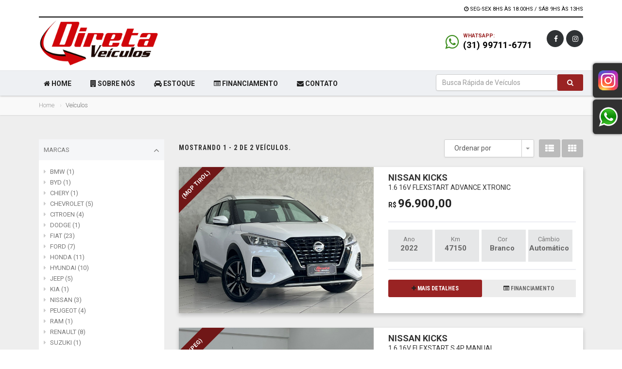

--- FILE ---
content_type: text/html; charset=utf-8
request_url: https://diretaveiculos.com.br/veiculos?tipo=Seminovos&modelo=KICKS
body_size: 7717
content:
<html>
<head>
    <meta http-equiv="Content-Type" content="text/html; charset=utf-8">
    <title>Direta Ve&#237;culos - Nosso Estoque</title>
    <meta name="author" content="AutoCerto Tecnologia">
    <meta name="viewport" content="width=device-width, user-scalable=no, initial-scale=1.0, minimum-scale=1.0, maximum-scale=1.0">
    <meta name="format-detection" content="telephone=no">
    <meta name="Description" content="Direta Veiculos - Nosso Estoque" />
    <meta property="og:image" />

    <link href="https://autocerto.com/client-v2/css/bootstrap.css" rel="stylesheet" type="text/css">
    <link href="https://autocerto.com/client-v2/css/bootstrap-theme.css" rel="stylesheet" type="text/css">
    <link href="/Content/css/style.css?v=4" rel="stylesheet" type="text/css">
    <link href="https://autocerto.com/client-v2/css/custom.css?v=5" rel="stylesheet" type="text/css">
    <link href="/Content/css/color.css?v=4" rel="stylesheet" type="text/css">
    <link href="/Content/css/font-awesome.css" rel="stylesheet" type="text/css">
    <link href="/Content/fonts/stm-icon.css" rel="stylesheet" type="text/css">
    <link href="https://autocerto.com/client-v2/css/owl.carousel.css" rel="stylesheet" type="text/css">
    <link href="https://autocerto.com/client-v2/css/toastr.min.css" rel="stylesheet" />
    <link href="https://fonts.googleapis.com/css?family=Roboto:400,700,300" rel="stylesheet">
    <link href="https://fonts.googleapis.com/css?family=Roboto+Condensed:400,700" rel="stylesheet">
    <script src='https://www.google.com/recaptcha/api.js'></script>

    <link rel="shortcut icon" href="/content/images/favicon.ico" type="image/x-icon" />
    <link rel="icon" href="/content/images/favicon.ico" type="image/x-icon" />

    <meta name="facebook-domain-verification" content="6cuyv6z16n42qgcwxc13z6muhmao8z" /> <!-- Facebook Pixel Code -->
<script>
  !function(f,b,e,v,n,t,s)
  {if(f.fbq)return;n=f.fbq=function(){n.callMethod?
  n.callMethod.apply(n,arguments):n.queue.push(arguments)};
  if(!f._fbq)f._fbq=n;n.push=n;n.loaded=!0;n.version='2.0';
  n.queue=[];t=b.createElement(e);t.async=!0;
  t.src=v;s=b.getElementsByTagName(e)[0];
  s.parentNode.insertBefore(t,s)}(window, document,'script',
  'https://connect.facebook.net/en_US/fbevents.js');
  fbq('init', '883141295635505');
  fbq('track', 'PageView');
</script>
<noscript><img height="1" width="1" style="display:none"
  src="https://www.facebook.com/tr?id=883141295635505&ev=PageView&noscript=1"
/></noscript>
<!-- End Facebook Pixel Code --> <!-- Google Tag Manager -->
<script>(function(w,d,s,l,i){w[l]=w[l]||[];w[l].push({'gtm.start':
new Date().getTime(),event:'gtm.js'});var f=d.getElementsByTagName(s)[0],
j=d.createElement(s),dl=l!='dataLayer'?'&l='+l:'';j.async=true;j.src=
'https://www.googletagmanager.com/gtm.js?id='+i+dl;f.parentNode.insertBefore(j,f);
})(window,document,'script','dataLayer','GTM-KSBJVHL');</script>
<!-- End Google Tag Manager -->
</head>
<body class="home">
    <div class="body">
        <!-- Start Site Header -->
        <div class="site-header-wrapper">
            <header class="site-header">
                <div class="container sp-cont">
                    <div class="clearfix top-bar-wrapper">
                        <div class="pull-right xs-pull-left">
                            <span><i class="fa fa-clock-o"></i> Seg-Sex 8hs &#224;s 18:00hs / Sáb 9hs &#224;s 13hs </span>
                        </div>
                    </div>
                    <div class="site-logo">
                        <h1><a href="/index"><img src="/Content/images/logo.png?v=4" alt="Logo" style="max-height: 104px;"></a></h1>
                    </div>
                    <div class="header-right" style="padding-top : 0px !important;">
                        <a href="#" class="visible-sm visible-xs" id="menu-toggle"><i class="fa fa-bars"></i></a>
                        <div class="header-top-info noMobile" style="margin-top: 26px;">
                            <div class="clearfix">
                                <div class="pull-right">
                                    <div class="header-main-socs">
                                        <ul class="clearfix">
                                            <li>
                                                <a href="https://www.facebook.com/diretaveiculosbh/" target="_blank">
                                                    <i class="fa fa-facebook"></i>
                                                </a>
                                            </li>
                                            <li>
                                                <a href="https://www.instagram.com/diretaveiculos/" target="_blank">
                                                    <i class="fa fa-instagram"></i>
                                                </a>
                                            </li>
                                        </ul>
                                    </div>
                                </div>



                                
                                <div class="pull-right">
                                    <div class="header-main-phone heading-font">
                                        <a href="https://api.whatsapp.com/send?1=pt_BR&amp;phone=5531997116771"><i class="fa fa-whatsapp" target="_blank"></i></a>
                                        <div class="phone">
                                            <span class="phone-label">Whatsapp:</span>
                                            <span class="phone-number heading-font"><a href="https://api.whatsapp.com/send?1=pt_BR&amp;phone=5531997116771" target="_blank">(31) 99711-6771</a></span>
                                        </div>
                                    </div>
                                </div>
                                
                            </div>
                        </div>
                    </div>
                </div>
            </header>
            <!-- End Site Header -->
            <div class="navbar">
                <div class="container sp-cont">
                    <!-- Main Navigation -->
                    <nav class="main-navigation dd-menu toggle-menu" role="navigation" style="top: 0px;">
                        <ul class="sf-menu">
                            <li class="menuFinanciamento"><a href="/" title="Home"><i class="fa fa-home"></i> HOME</a></li>
                            <li class="menuEmpresa"><a href="/Empresa" title="Quem Somos"><i class="fa fa-building"></i> SOBRE NÓS</a></li>
                            <li><a href="/Seminovos" title="Nosso Estoque"><i class="fa fa-car"></i> ESTOQUE</a></li>
                            <li><a href="/Financiamento" title="Financiamento"><i class="fa fa-list-alt"></i> FINANCIAMENTO</a></li>
                            <li><a href="/Contato" title="Fale Conosco"><i class="fa fa-envelope"></i> CONTATO</a></li>
                            <li style="float:right" class="noMobile">
                                <div class="form-group" style="margin-top: 7px;">
                                    <input class="form-control input required" id="BuscaRapidaTexto" name="BuscaRapidaTexto" placeholder="Busca Rápida de Veículos" type="text" value="" style="float: left;width: 250px;margin-bottom:0px;font-weight: 400;">
                                    <button id="buttonBuscaRapida" class="btn btn-primary btn-lg pull-right"><i class="fa fa-search"></i></button>
                                </div>
                            </li>
                        </ul>
                    </nav>

                </div>
            </div>
        </div>
        

<!-- Utiity Bar -->
<div class="utility-bar noMobile">
    <div class="container">
        <div class="row">
            <div class="col-md-8 col-sm-6 col-xs-8">
                <ol class="breadcrumb">
                    <li><a href="/">Home</a></li>
                    <li class="active">Veículos</li>
                </ol>
            </div>
            <div class="col-md-4 col-sm-6 col-xs-4">
            </div>
        </div>
    </div>
</div>
<!-- Start Body Content -->
<div class="main" role="main">
    <div id="content" class="content full contentEstoque">
        <div class="container">
            <div class="row">
                <!-- Search Filters -->
                <div class="col-md-3 search-filters" id="Search-Filters">
                    <div class="accordion" id="toggleArea">
                        <!-- Filter by Make -->
                        <div class="accordion-group panel">
                            <div class="accordion-heading togglize"> <a class="accordion-toggle active" data-toggle="collapse" aria-expanded="true" data-parent="#" href="#collapseTwo">Marcas<i class="fa fa-angle-down"></i> </a> </div>
                            <div id="collapseTwo" class="accordion-body collapse in">
                                <div class="accordion-inner">
                                    <ul class="filter-options-list list-group">
                                            <li class="list-group-item"><a href="/veiculos?tipo=Seminovos&marca=BMW">BMW (1)</a></li>
                                            <li class="list-group-item"><a href="/veiculos?tipo=Seminovos&marca=BYD">BYD (1)</a></li>
                                            <li class="list-group-item"><a href="/veiculos?tipo=Seminovos&marca=CHERY">CHERY (1)</a></li>
                                            <li class="list-group-item"><a href="/veiculos?tipo=Seminovos&marca=CHEVROLET">CHEVROLET (5)</a></li>
                                            <li class="list-group-item"><a href="/veiculos?tipo=Seminovos&marca=CITROEN">CITROEN (4)</a></li>
                                            <li class="list-group-item"><a href="/veiculos?tipo=Seminovos&marca=DODGE">DODGE (1)</a></li>
                                            <li class="list-group-item"><a href="/veiculos?tipo=Seminovos&marca=FIAT">FIAT (23)</a></li>
                                            <li class="list-group-item"><a href="/veiculos?tipo=Seminovos&marca=FORD">FORD (7)</a></li>
                                            <li class="list-group-item"><a href="/veiculos?tipo=Seminovos&marca=HONDA">HONDA (11)</a></li>
                                            <li class="list-group-item"><a href="/veiculos?tipo=Seminovos&marca=HYUNDAI">HYUNDAI (10)</a></li>
                                            <li class="list-group-item"><a href="/veiculos?tipo=Seminovos&marca=JEEP">JEEP (5)</a></li>
                                            <li class="list-group-item"><a href="/veiculos?tipo=Seminovos&marca=KIA">KIA (1)</a></li>
                                            <li class="list-group-item"><a href="/veiculos?tipo=Seminovos&marca=NISSAN">NISSAN (3)</a></li>
                                            <li class="list-group-item"><a href="/veiculos?tipo=Seminovos&marca=PEUGEOT">PEUGEOT (4)</a></li>
                                            <li class="list-group-item"><a href="/veiculos?tipo=Seminovos&marca=RAM">RAM (1)</a></li>
                                            <li class="list-group-item"><a href="/veiculos?tipo=Seminovos&marca=RENAULT">RENAULT (8)</a></li>
                                            <li class="list-group-item"><a href="/veiculos?tipo=Seminovos&marca=SUZUKI">SUZUKI (1)</a></li>
                                            <li class="list-group-item"><a href="/veiculos?tipo=Seminovos&marca=TOYOTA">TOYOTA (5)</a></li>
                                            <li class="list-group-item"><a href="/veiculos?tipo=Seminovos&marca=VOLKSWAGEN">VOLKSWAGEN (14)</a></li>
                                            <li class="list-group-item"><a href="/veiculos?tipo=Seminovos&marca=YAMAHA">YAMAHA (1)</a></li>
                                                                            </ul>
                                </div>
                            </div>
                        </div>
                        <!-- Filter by Model -->
                        <div class="accordion-group">
                            <div class="accordion-heading togglize"> <a class="accordion-toggle active" aria-expanded="true" data-toggle="collapse" data-parent="#" href="#collapseThird">Modelos <i class="fa fa-angle-down"></i> </a> </div>
                            <div id="collapseThird" class="accordion-body collapse in">
                                <div class="accordion-inner">
                                    <ul class="filter-options-list list-group">
                                            <li class="list-group-item"><a href="/veiculos?tipo=Seminovos&modelo=2008">2008 (2)</a></li>
                                            <li class="list-group-item"><a href="/veiculos?tipo=Seminovos&modelo=208">208 (2)</a></li>
                                            <li class="list-group-item"><a href="/veiculos?tipo=Seminovos&modelo=ARGO">ARGO (4)</a></li>
                                            <li class="list-group-item"><a href="/veiculos?tipo=Seminovos&modelo=C3">C3 (2)</a></li>
                                            <li class="list-group-item"><a href="/veiculos?tipo=Seminovos&modelo=C4 CACTUS">C4 CACTUS (1)</a></li>
                                            <li class="list-group-item"><a href="/veiculos?tipo=Seminovos&modelo=C4 GRAND PICASSO">C4 GRAND PICASSO (1)</a></li>
                                            <li class="list-group-item"><a href="/veiculos?tipo=Seminovos&modelo=CB 250 TWISTER">CB 250 TWISTER (1)</a></li>
                                            <li class="list-group-item"><a href="/veiculos?tipo=Seminovos&modelo=CB 300R">CB 300R (1)</a></li>
                                            <li class="list-group-item"><a href="/veiculos?tipo=Seminovos&modelo=CG 150 FAN ESDi">CG 150 FAN ESDi (1)</a></li>
                                            <li class="list-group-item"><a href="/veiculos?tipo=Seminovos&modelo=CITY">CITY (1)</a></li>
                                            <li class="list-group-item"><a href="/veiculos?tipo=Seminovos&modelo=CIVIC">CIVIC (3)</a></li>
                                            <li class="list-group-item"><a href="/veiculos?tipo=Seminovos&modelo=COMPASS">COMPASS (2)</a></li>
                                            <li class="list-group-item"><a href="/veiculos?tipo=Seminovos&modelo=COROLLA">COROLLA (4)</a></li>
                                            <li class="list-group-item"><a href="/veiculos?tipo=Seminovos&modelo=CRETA">CRETA (2)</a></li>
                                            <li class="list-group-item"><a href="/veiculos?tipo=Seminovos&modelo=CROSSFOX">CROSSFOX (1)</a></li>
                                            <li class="list-group-item"><a href="/veiculos?tipo=Seminovos&modelo=CRUZE">CRUZE (2)</a></li>
                                            <li class="list-group-item"><a href="/veiculos?tipo=Seminovos&modelo=CRV">CRV (1)</a></li>
                                            <li class="list-group-item"><a href="/veiculos?tipo=Seminovos&modelo=DUSTER">DUSTER (2)</a></li>
                                            <li class="list-group-item"><a href="/veiculos?tipo=Seminovos&modelo=DUSTER OROCH">DUSTER OROCH (1)</a></li>
                                            <li class="list-group-item"><a href="/veiculos?tipo=Seminovos&modelo=ECOSPORT">ECOSPORT (3)</a></li>
                                            <li class="list-group-item"><a href="/veiculos?tipo=Seminovos&modelo=ETIOS">ETIOS (1)</a></li>
                                            <li class="list-group-item"><a href="/veiculos?tipo=Seminovos&modelo=F 850 GS PREMIUM">F 850 GS PREMIUM (1)</a></li>
                                            <li class="list-group-item"><a href="/veiculos?tipo=Seminovos&modelo=FIESTA">FIESTA (1)</a></li>
                                            <li class="list-group-item"><a href="/veiculos?tipo=Seminovos&modelo=FIT">FIT (1)</a></li>
                                            <li class="list-group-item"><a href="/veiculos?tipo=Seminovos&modelo=FOX">FOX (5)</a></li>
                                            <li class="list-group-item"><a href="/veiculos?tipo=Seminovos&modelo=FUSION">FUSION (1)</a></li>
                                            <li class="list-group-item"><a href="/veiculos?tipo=Seminovos&modelo=GOL">GOL (3)</a></li>
                                            <li class="list-group-item"><a href="/veiculos?tipo=Seminovos&modelo=HB20">HB20 (4)</a></li>
                                            <li class="list-group-item"><a href="/veiculos?tipo=Seminovos&modelo=HB20S">HB20S (2)</a></li>
                                            <li class="list-group-item"><a href="/veiculos?tipo=Seminovos&modelo=HB20X">HB20X (1)</a></li>
                                            <li class="list-group-item"><a href="/veiculos?tipo=Seminovos&modelo=HR-V">HR-V (1)</a></li>
                                            <li class="list-group-item"><a href="/veiculos?tipo=Seminovos&modelo=IDEA">IDEA (6)</a></li>
                                            <li class="list-group-item"><a href="/veiculos?tipo=Seminovos&modelo=IX35">IX35 (1)</a></li>
                                            <li class="list-group-item"><a href="/veiculos?tipo=Seminovos&modelo=JIMNY">JIMNY (1)</a></li>
                                            <li class="list-group-item"><a href="/veiculos?tipo=Seminovos&modelo=JOURNEY">JOURNEY (1)</a></li>
                                            <li class="list-group-item"><a href="/veiculos?tipo=Seminovos&modelo=KA">KA (2)</a></li>
                                            <li class="list-group-item"><a href="/veiculos?tipo=Seminovos&modelo=KICKS">KICKS (2)</a></li>
                                            <li class="list-group-item"><a href="/veiculos?tipo=Seminovos&modelo=KWID">KWID (2)</a></li>
                                            <li class="list-group-item"><a href="/veiculos?tipo=Seminovos&modelo=LIVINA">LIVINA (1)</a></li>
                                            <li class="list-group-item"><a href="/veiculos?tipo=Seminovos&modelo=ONIX">ONIX (2)</a></li>
                                            <li class="list-group-item"><a href="/veiculos?tipo=Seminovos&modelo=PALIO">PALIO (1)</a></li>
                                            <li class="list-group-item"><a href="/veiculos?tipo=Seminovos&modelo=POLO">POLO (3)</a></li>
                                            <li class="list-group-item"><a href="/veiculos?tipo=Seminovos&modelo=PULSE">PULSE (1)</a></li>
                                            <li class="list-group-item"><a href="/veiculos?tipo=Seminovos&modelo=PUNTO">PUNTO (1)</a></li>
                                            <li class="list-group-item"><a href="/veiculos?tipo=Seminovos&modelo=RAMPAGE">RAMPAGE (1)</a></li>
                                            <li class="list-group-item"><a href="/veiculos?tipo=Seminovos&modelo=RENEGADE">RENEGADE (3)</a></li>
                                            <li class="list-group-item"><a href="/veiculos?tipo=Seminovos&modelo=SANDERO">SANDERO (3)</a></li>
                                            <li class="list-group-item"><a href="/veiculos?tipo=Seminovos&modelo=SIENA">SIENA (1)</a></li>
                                            <li class="list-group-item"><a href="/veiculos?tipo=Seminovos&modelo=SONG PRO">SONG PRO (1)</a></li>
                                            <li class="list-group-item"><a href="/veiculos?tipo=Seminovos&modelo=SORENTO">SORENTO (1)</a></li>
                                            <li class="list-group-item"><a href="/veiculos?tipo=Seminovos&modelo=STRADA">STRADA (3)</a></li>
                                            <li class="list-group-item"><a href="/veiculos?tipo=Seminovos&modelo=TIGGO">TIGGO (1)</a></li>
                                            <li class="list-group-item"><a href="/veiculos?tipo=Seminovos&modelo=TORO">TORO (2)</a></li>
                                            <li class="list-group-item"><a href="/veiculos?tipo=Seminovos&modelo=TRACKER">TRACKER (1)</a></li>
                                            <li class="list-group-item"><a href="/veiculos?tipo=Seminovos&modelo=UNO">UNO (4)</a></li>
                                            <li class="list-group-item"><a href="/veiculos?tipo=Seminovos&modelo=VIRTUS">VIRTUS (1)</a></li>
                                            <li class="list-group-item"><a href="/veiculos?tipo=Seminovos&modelo=VOYAGE">VOYAGE (1)</a></li>
                                            <li class="list-group-item"><a href="/veiculos?tipo=Seminovos&modelo=X-ADV">X-ADV (1)</a></li>
                                            <li class="list-group-item"><a href="/veiculos?tipo=Seminovos&modelo=YS 250 FAZER">YS 250 FAZER (1)</a></li>
                                                                                    <li class="list-group-item-cancel"><a href="/veiculos?tipo=Seminovos">CANCELAR FILTROS</a></li>
                                    </ul>
                                </div>
                            </div>
                        </div>
                    </div>
                </div>

                <!-- Listing Results -->
                <div class="col-md-9 results-container">
                    <div class="row">
                        <div class="col-md-6 col-sm-6 search-actions" style="padding-top: 7px;">
                            <h4>mostrando 1 - 2 de 2 veículos.</h4>
                        </div>
                        <div class="col-md-6 col-sm-6">
                            <div class="tipoListaVeiculos">
                                <a class="btn btn-primary tipoViewList"><i class="fa fa-th-list"></i></a>
                                <a class="btn btn-primary tipoViewGrid"><i class="fa fa-th"></i></a>
                            </div>
                            <div class="btn-group pull-right results-sorter">
                                <button type="button" class="btn btn-default listing-sort-btn" style="width: 160px;">Ordenar por</button>
                                <button type="button" class="btn btn-default dropdown-toggle" data-toggle="dropdown" aria-expanded="false" style="height: 37px">
                                    <span class="caret"></span>
                                    <span class="sr-only">Toggle Dropdown</span>
                                </button>
                                <ul class="dropdown-menu ordenarVeiculos">
                                    <li><a data-id="1">Marca/Modelo</a></li>
                                    <li><a data-id="2">Preço (Crescente)</a></li>
                                    <li><a data-id="3">Preço (Decrescente)</a></li>
                                    <li><a data-id="4">Ano</a></li>
                                    <li><a data-id="5">Kilometragem</a></li>
                                </ul>
                            </div>
                        </div>
                        <div style="clear:both;padding: 10px;"></div>
                    </div>
                    <div class="lista-veiculos">
                        <div class="waiting" style="display:none;">
                            <div class="spinner">
                                <div class="rect1"></div>
                                <div class="rect2"></div>
                                <div class="rect3"></div>
                                <div class="rect4"></div>
                                <div class="rect5"></div>
                            </div>
                        </div>
                        <div id="results-holder" class="results-list-view">
                                <div class="result-item">
        <div class="col-md-6 fotoVeiculo" style="padding-left: 0;overflow: hidden; position: relative;">
            <a href="Veiculo/kicks-1.6-16v-flexstart-advance-xtronic-flex-2022/3969799/detalhes" class="media-box">
                <img src="https://www.autocerto.com/fotos/2629/3969799/26_034956.jpg" alt="">
                <span class="zoom"><span class="icon"><i class="fa fa-plus-circle"></i></span></span>
                    <div class="stm-badge-directory heading-font stm-badge-dealer" style="background-color:#701717">
                        (MOP Tirol)
                    </div>
            </a>
        </div>
        <div class="col-md-6">
            <h4 class="result-item-title">
                <a href="Veiculo/kicks-1.6-16v-flexstart-advance-xtronic-flex-2022/3969799/detalhes">
                    NISSAN KICKS<br />
                    <span class="versaoVeiculo">1.6 16V FLEXSTART ADVANCE XTRONIC</span>
                </a>
            </h4>
            <div class="result-item-pricing">
                <div class="price"><span style="font-size: 14px;">R$ </span> 96.900,00</div>
            </div>
            <div class="div-hr"></div>
            <div class="result-item-block">
                <ul class="listaEspecificacoes">
                    <li class="primeiro">
                        <span>Ano</span>
                        <p>2022</p>
                    </li>
                    <li class="usado">
                        <span>Km</span>
                        <p>47150</p>
                    </li>
                    <li class="noMobile">
                        <span>Cor</span>
                        <p>Branco</p>
                    </li>
                    <li class="ultimo noMobile">
                        <span>Câmbio</span>
                        <p>Autom&#225;tico</p>
                    </li>
                </ul>
                <div style="clear:both;"></div>
            </div>
            <div class="div-hr" style="margin-top: 0;"></div>
            <div class="result-item-features">
                <div class="result-item-view-buttons">
                    <a class="btn btn-primary" href="Veiculo/kicks-1.6-16v-flexstart-advance-xtronic-flex-2022/3969799/detalhes"><i class="fa fa-plus"></i> MAIS DETALHES</a>
                    <a href="/Financiamento" class="btnFinanciamentoEstoque" title="Financiamento"><i class="fa fa-list-alt"></i> FINANCIAMENTO</a>
                </div>
            </div>
        </div>
    </div>
    <div class="result-item">
        <div class="col-md-6 fotoVeiculo" style="padding-left: 0;overflow: hidden; position: relative;">
            <a href="Veiculo/kicks-1.6-16v-flexstart-s-4p-manual-flex-2019/3533910/detalhes" class="media-box">
                <img src="https://www.autocerto.com/fotos/1464/3533910/1_103547.jpg" alt="">
                <span class="zoom"><span class="icon"><i class="fa fa-plus-circle"></i></span></span>
                    <div class="stm-badge-directory heading-font stm-badge-dealer" style="background-color:#701717">
                        (PEG)
                    </div>
            </a>
        </div>
        <div class="col-md-6">
            <h4 class="result-item-title">
                <a href="Veiculo/kicks-1.6-16v-flexstart-s-4p-manual-flex-2019/3533910/detalhes">
                    NISSAN KICKS<br />
                    <span class="versaoVeiculo">1.6 16V FLEXSTART S 4P MANUAL</span>
                </a>
            </h4>
            <div class="result-item-pricing">
                <div class="price"><span style="font-size: 14px;">R$ </span> 79.900,00</div>
            </div>
            <div class="div-hr"></div>
            <div class="result-item-block">
                <ul class="listaEspecificacoes">
                    <li class="primeiro">
                        <span>Ano</span>
                        <p>2019</p>
                    </li>
                    <li class="usado">
                        <span>Km</span>
                        <p>79344</p>
                    </li>
                    <li class="noMobile">
                        <span>Cor</span>
                        <p>Branco</p>
                    </li>
                    <li class="ultimo noMobile">
                        <span>Câmbio</span>
                        <p>Manual</p>
                    </li>
                </ul>
                <div style="clear:both;"></div>
            </div>
            <div class="div-hr" style="margin-top: 0;"></div>
            <div class="result-item-features">
                <div class="result-item-view-buttons">
                    <a class="btn btn-primary" href="Veiculo/kicks-1.6-16v-flexstart-s-4p-manual-flex-2019/3533910/detalhes"><i class="fa fa-plus"></i> MAIS DETALHES</a>
                    <a href="/Financiamento" class="btnFinanciamentoEstoque" title="Financiamento"><i class="fa fa-list-alt"></i> FINANCIAMENTO</a>
                </div>
            </div>
        </div>
    </div>

                        </div>
                    </div>
                </div>
            </div>
        </div>
    </div>
</div>

        <!-- Start site footer -->
        <footer class="site-footer">
            <div class="site-footer-top">
                <div class="container">
                    <div class="row">
                        <div class="col-md-4 col-sm-6 footer_widget widget widget_newsletter">
                            <h4 class="widgettitle">Loja Barreiro</h4>
                            <section class="infoFooter">
                                <p class="endereco">
                                    <i class="fa fa-map-marker"></i>
                                    Av. Olinto Meireles, 730 , Barreiro<br />Belo Horizonte/MG
                                </p>
                                <p class="tel"><i class="fa fa-phone-square"></i> (31) 2516-2640</p>
                                <p class="tel"><i class="fa fa-whatsapp"></i> (31) 99711-6771</p>
                                <p class="endereco">
                                    <i class="fa fa-clock-o"></i>
                                    SEG-SEX 8:00 - 18:00<br />SÁB 9:00 - 13:00
                                </p>
                            </section>
                        </div>
                        <div class="col-md-4 col-sm-6 footer_widget widget widget_newsletter">
                            <h4 class="widgettitle">Loja Tirol</h4>
                            <section class="infoFooter">
                                <p class="endereco">
                                    <i class="fa fa-map-marker"></i>
                                    Av. Nélio Cerqueira, 705, Tirol<br />Belo Horizonte/MG
                                </p>
                                <p class="tel"><i class="fa fa-phone-square"></i> (31) 2516-2640</p>
                                <p class="tel"><i class="fa fa-whatsapp"></i> (31) 99711-6771</p>
                                <p class="endereco">
                                    <i class="fa fa-clock-o"></i>
                                    SEG-SEX 8:00 - 18:00<br />SÁB 9:00 - 13:00
                                </p>
                            </section>
                        </div>
                        <div class="col-md-4 col-sm-6 footer_widget widget widget_newsletter">
                            <h4 class="widgettitle">Loja Barreiro 2</h4>
                            <section class="infoFooter">
                                <p class="endereco">
                                    <i class="fa fa-map-marker"></i>
                                    Av. Olinto Meireles, nº 700, Barreiro<br />Belo Horizonte/MG
                                </p>
                                <p class="tel"><i class="fa fa-phone-square"></i> (31) 2516-2640</p>
                                <p class="tel"><i class="fa fa-whatsapp"></i> (31) 99711-6771</p>
                                <p class="endereco">
                                    <i class="fa fa-clock-o"></i>
                                    SEG-SEX 8:00 - 18:00<br />SÁB 9:00 - 13:00
                                </p>
                            </section>
                        </div>
                        
                    </div>
                </div>
            </div>
            <div class="site-footer-bottom">
                <div class="container">
                    <div class="row">
                        <div class="col-md-6 col-sm-6 copyrights-left">
                            <p>12.097.490/0001-75 - DIRETA COMERCIO DE VEICULOS LTDA | <a href="/PoliticaPrivacidade/" style="color: #992323;">Política de Privacidade</a></p>
                        </div>

                        <div class="col-md-6 col-sm-6 copyrights-right" style="text-align: right">
                            <p>Desenvolvido por <a href="https://autocerto.com/" target="_blank" title="AutoCerto"><img src="https://autocerto.com/client-v2/img/logo-AutoCerto.png" alt="Logo Autocerto" /></a></p>
                        </div>
                    </div>
                </div>
            </div>
        </footer>
        <!-- End site footer -->
        <a id="back-to-top"><i class="fa fa-angle-double-up"></i></a>

        <div id="rodape" class="mobile">
            <div class="container">
                <div class="row">
                    <div style="float: left; width: 33%; border-right: 1px solid #ccc6c6">
                            <h1><a href="/Seminovos"><i class="fa fa-car"></i></a></h1>
                    </div>
                    <div style="float: left; width: 33%; border-right: 1px solid #ccc6c6; border-left: 1px solid #fdfdfd">
                            <h1><a href="https://www.instagram.com/diretaveiculos/" target="_blank"><i class="fa fa-instagram" style="color: #fe533d;"></i></a></h1>
                    </div>
                    <div style="float: left; width: 33%; border-left: 1px solid #fdfdfd">
                            <h1><a href="https://api.whatsapp.com/send?phone=5531997116771&text=Ola" target="_blank"><i class="fa fa-whatsapp" style="color: #2baa1c;"></i></a></h1>
                    </div>
                </div>
            </div>
        </div>
    </div>


        <a class="noMobile linkLateral" href="https://www.instagram.com/diretaveiculos/" target="_blank"><img src="https://autocerto.com/client-v2/img/icon-instagram.png" alt="Instagram" /></a>

        <a class="noMobile linkLateral" href="https://api.whatsapp.com/send?phone=5531997116771&text=Ola" target="_blank"><img src="https://autocerto.com/client-v2/img/icon-whatsapp.png" alt="Whatsapp" /></a>

    <script src="https://autocerto.com/client-v2/js/jquery-2.0.0.min.js"></script>
    <script src="https://autocerto.com/client-v2/js/owl.carousel.min.js"></script>
    <script src="https://autocerto.com/client-v2/js/bootstrap.js"></script>
    <script src="https://autocerto.com/client-v2/js/init.js"></script>
    <script src="https://autocerto.com/client-v2/js/jquery.flexslider.js"></script>
    <script src="https://autocerto.com/client-v2/js/jquery.form.js"></script>
    <script src="https://autocerto.com/client-v2/js/jquery.blockUI.js"></script>
    <script src="https://autocerto.com/client-v2/js/jquery.validate.min.js"></script>
    <script src="https://autocerto.com/client-v2/js/jquery.mask.min.js"></script>
    <script src="https://autocerto.com/client-v2/js/toastr.min.js"></script>
    <script src="https://autocerto.com/client-v2/js/jquery.jqia.selects.js"></script>
    <script src="https://autocerto.com/client-v2/js/functions.js"></script>

    
    <script type="text/javascript">
        $(this.document).ready(function () {
            $(".ordenarVeiculos li a").click(function () {
                $("#results-holder").load("/Home/OrdenarVeiculos/" + $(this).data("id"), function () {
                    $.unblockUI();
                });
            });

            $(".tipoViewList").click(function () {
                $("#results-holder").removeClass("results-grid-view");
                $("#results-holder").removeClass("results-list-view");
                $("#results-holder").addClass("results-list-view");
            });

            $(".tipoViewGrid").click(function () {
                $("#results-holder").removeClass("results-list-view");
                $("#results-holder").removeClass("results-grid-view");
                $("#results-holder").addClass("results-grid-view");
            });

            if (screen.width <= 768) {
                $(".accordion-toggle").click();
            }
        });
    </script>


    <script type="text/javascript">
        $(this.document).ready(function () {
            $("#buttonBuscaRapida").click(function (e) {
                location.href = "/BuscaRapida?busca=" + $("#BuscaRapidaTexto").val();
            });
        });
    </script>

     <!-- Google Tag Manager (noscript) -->
<noscript><iframe src="https://www.googletagmanager.com/ns.html?id=GTM-KSBJVHL"
height="0" width="0" style="display:none;visibility:hidden"></iframe></noscript>
<!-- End Google Tag Manager (noscript) --> <!--Start of Tawk.to Script-->
<script type="text/javascript">
var Tawk_API=Tawk_API||{}, Tawk_LoadStart=new Date();
(function(){
var s1=document.createElement("script"),s0=document.getElementsByTagName("script")[0];
s1.async=true;
s1.src='https://embed.tawk.to/638a0940b0d6371309d2511a/1gj9j89gd';
s1.charset='UTF-8';
s1.setAttribute('crossorigin','*');
s0.parentNode.insertBefore(s1,s0);
})();
</script>
<!--End of Tawk.to Script-->

</body>
</html>

--- FILE ---
content_type: text/css
request_url: https://diretaveiculos.com.br/Content/css/style.css?v=4
body_size: 16645
content:
/* ==================================================
   1. Basic Styles
================================================== */

html, body, div, span, applet, object, iframe, h1, h2, h3, h4, h5, h6, p, blockquote, pre, a, abbr, acronym, address, big, cite, code, del, dfn, em, img, ins, kbd, q, s, samp, small, strike, strong, sub, sup, tt, var, b, u, i, center, dl, dt, dd, ol, ul, li, fieldset, form, label, legend, table, caption, tbody, tfoot, thead, tr, th, td, article, aside, canvas, details, embed, figure, figcaption, footer, header, hgroup, menu, nav, output, ruby, section, summary, time, mark, audio, video {
    margin: 0;
    padding: 0;
    border: 0;
    font: inherit;
    font-size: 100%;
}

article, aside, details, figcaption, figure, footer, header, hgroup, menu, nav, section {
    display: block;
}

body {
    line-height: 1;
}

ol, ul {
    list-style: none;
}

table {
    border-spacing: 0;
    border-collapse: collapse;
}

* {
    box-sizing: border-box;
    outline: none;
}

iframe {
    border: 0;
}

html, body {
    height: 100%;
}

html, hmtl a {
    width: 100%;
    font-size: 100%;
    -webkit-text-size-adjust: 100%;
    -ms-text-size-adjust: 100%;
}

a {
    color: #5e5e5e;
    text-decoration: none;
    cursor: pointer;
    -webkit-transition: all 0.3s ease 0.2s;
    -moz-transition: all 0.3s ease 0.2s;
    -ms-transition: all 0.3s ease 0.2s;
    -o-transition: all 0.3s ease 0.2s;
    transition: all 0.3s ease 0.1s;
}

a:hover {
    text-decoration: none;
}

a:hover,
a:active,
a:focus {
    outline: 0;
    text-decoration: none;
    color: #666666;
}

a img {
    border: none;
}

a > img {
    vertical-align: middle;
}


img {
    max-width: 100%;
}

img, object, embed, audio, video {
    max-width: 100%;
}

img {
    height: auto;
}

strong, .strong {
    font-weight: 700;
}

p {
    margin: 0 0 20px;
}

i, em, .italic {
    font-style: italic;
}

.uppercase {
    text-transform: uppercase;
}

.align-left {
    float: left;
    margin: 0 25px 0 0px !important;
}

.align-right {
    float: right;
    margin: 0 0 0 25px !important;
}

.text-align-left {
    text-align: left;
}

.text-align-center {
    text-align: center;
}

.text-align-right {
    text-align: right;
}

.color-text {
    color: #ffffff;
}

.through {
    text-decoration: line-through;
}

.border-radius {
    -webkit-border-radius: 100%;
    -moz-border-radius: 100%;
    border-radius: 100%;
}

::-webkit-input-placeholder {
    color: #999;
}

:-moz-placeholder { /* Firefox 18- */
    color: #999;
}

::-moz-placeholder { /* Firefox 19+ */
    color: #999;
}

:-ms-input-placeholder {
    color: #999;
}

iframe {
    border: 0;
}

/* ==================================================
   2. Typography
================================================== */

h1,
h2,
h3,
h4,
h5,
h6 {
    margin: 0 0 15px 0;
    color: #333;
    font-weight: 400;
    line-height: 1.5em;
}

h1 {
    font-size: 36px;
}

h2 {
    font-size: 30px;
}

    h2 small {
        display: block;
        letter-spacing: .1em;
        text-transform: uppercase;
        font-size: 45%
    }

h3 {
    font-size: 24px;
}

h4 {
    font-size: 16px;
    letter-spacing: 1px;
    font-weight: 700;
    text-transform: uppercase;
    font-family: 'Roboto Condensed', sans-serif;
}

h5 {
    font-size: 14px;
    font-family: 'Roboto', sans-serif;
}

h6 {
    font-size: 12px;
}

h1.short, h2.short, h3.short, h4.short, h5.short, h6.short, p.short {
    margin-bottom: 5px;
}

h1.spaced, h2.spaced, h3.spaced, h4.spaced, h5.spaced, h6.spaced {
    margin-top: 22px;
}

h1 a, h2 a, h3 a, h4 a, h5 a, h6 a {
    color: #333;
    text-decoration: none;
}


p {
    margin: 0 0 18px 0;
}

p.md {
    font-size: 16px;
}

p.lg {
    font-size: 30px;
    line-height: 1.2em;
}

.lighter p {
    color: #ccc;
}

p.small {
    color: #999;
    font-size: 12px;
    line-height: 17px;
    margin-top: 10px;
}


hr {
    display: block;
    clear: both;
    margin-top: 20px;
    margin-bottom: 20px;
    width: 100%;
    height: 1px;
    border: 0;
    background: #E8E8E8;
}

hr.sm {
    display: inline-block;
    margin: 0 0 15px 0;
    width: 40px;
    height: 2px;
    border: 0;
}

hr.md {
    display: inline-block;
    margin: 15px 0;
    width: 100px;
    height: 2px;
    border: 0;
}

hr.fw {
    display: block;
    clear: both;
    margin-top: 50px;
    margin-bottom: 43px;
    width: 100%;
    height: 1px;
    border: 0;
    background: #eee;
}

hr.fw.cont {
    margin: 20px 0;
}

ul.checks, ul.angles, ul.carets, ul.chevrons {
    margin: 0;
    list-style-type: none;
    margin-bottom: 15px;
}

ul.checks > li, ul.angles > li, ul.carets > li, ul.chevrons > li {
    margin: 10px 0;
}

ul.checks > li > i, ul.angles > li > i, ul.carets > li > i, ul.chevrons > li > i {
    margin-right: 2px;
}

ul.inline {
    margin: 10px 0;
}

ul.inline > li {
    display: inline-block;
    margin-right: 10px;
}

ul.inline > li i.fa {
    margin-right: 2px;
}

ul.nav-list-primary > li a {
    display: block;
    padding: 8px;
    border-bottom: 1px solid #eee;
    color: #666666;
    text-decoration: none;
}

ul.nav-list-primary > li a:hover {
    text-decoration: none;
}

ul {
    margin: 10px 0 10px 20px;
    list-style-type: disc;
}

ol {
    margin: 10px 0 10px 30px;
    list-style-type: decimal;
}

ul ul, ol ul {
    margin: 10px 0 10px 20px;
}

ul ul {
    list-style-type: circle;
}

dl {
    margin: 10px 0;
}

dl dt {
    font-weight: 700;
}

address.ico i {
    display: inline-block;
    float: left;
    clear: both;
    padding-top: 3px;
}

address.ico p {
    margin: 0;
    padding-bottom: 10px;
}

address.ico span {
    display: inline-block;
    padding-left: 20px;
}

.margin-40 {
    margin-bottom: 40px !important;
}

.cursive {
    font-style: italic;
    text-transform: none;
    font-weight: 400;
    letter-spacing: 0;
    font-family: 'Roboto', serif;
}

label {
    display: inline-block;
    margin-bottom: 5px;
    font-weight: 400;
    color: #999;
}

.boxEndereco {
    background-color: #f7f7f7;
    padding: 10px 10px 20px 10px;
    text-align: center;
    border-radius: 10px;
}

    .boxEndereco .titleEndereco {
        border-bottom: 1px dashed #dedede;
        padding: 10px 0px;
        margin: 0 25px 20px;
        font-size: 16px;
    }


    /* ==================================================
   5. Multi purpose Elements
================================================== */
    .next-prev-nav {
        display: inline-block;
    }

.next-prev-nav a {
    display: inline-block;
    width: 20px;
    height: 20px;
    color: #fff;
    text-align: center;
    line-height: 20px;
    text-decoration: none;
}

.next-prev-nav a:hover {
    color: #fff;
}

.veiculosHome .results-grid-view .result-item {
    border: none !important;
    background: transparent !important;
}

.veiculosHome .results-grid-view .result-item-cont {
    margin-left: 0px !important;
    margin-right: 0px !important;
}

.veiculosHome .results-grid-view .result-item {
    margin-bottom: 20px!important;
    padding: 10px 2px 0!important;
}

.veiculosHome .results-grid-view .result-item-title {
    color: #232628;
    overflow: hidden;
    text-transform: uppercase;
    font-size: 14px;
    line-height: 18px;
    font-weight: 700;
}

.car-listing-row .listing-car-item-meta {
    padding-top: 17px;
}

.car-listing-row .car-meta-top {
    padding-bottom: 17px;
    border-bottom: 1px solid #ccc;
}

.car-listing-row .listing-car-item-meta .price {
    position: relative;
    float: right;
    padding: 6px 10px 4px 4px;
    margin-left: 18px;
    background-color: #992323;
    text-align: right;
}

.car-listing-row .listing-car-item-meta .price:before {
    position: absolute;
    content: '';
    display: block;
    top: 0;
    left: -12px;
    height: 100%;
    width: 32px;
    background-color: #992323;
    transform: skew( -14deg, 0deg );
    z-index: 5;
}

    .car-listing-row .listing-car-item-meta .price .normal-price, .car-listing-row .listing-car-item-meta .price .sale-price {
        color: #fff;
        font-size: 15px;
        line-height: 20px;
        font-weight: 600;
    }

.car-listing-row .listing-car-item-meta .price .normal-price {
    line-height: 25px;
}

.car-listing-row .listing-car-item-meta .car-title {
    color: #232628;
    overflow: hidden;
    text-transform: uppercase;
    font-size: 12px;
    line-height: 18px;
    font-weight: 700;
    height: 50px;
}

.car-listing-row .car-meta-bottom ul {
    list-style: none;
    padding: 0;
    margin: 0;
}

.car-listing-row .car-meta-bottom ul li {
    display: inline-block;
    margin-top: 4px;
    margin-bottom: 0;
    margin-right: 14px;
    color: #888;
    vertical-align: middle;
}

.car-listing-row .car-meta-bottom ul li i {
    margin-right: -1px;
    font-size: 13px;
    color: #aaa;
    vertical-align: middle;
}

.car-listing-row .car-meta-bottom ul li i {
    margin-top: 5px;
    margin-left: 5px;
    float: right;
}

.car-listing-row .car-meta-bottom ul li span {
    position: relative;
    top: 1px;
    vertical-align: top;
    margin-left: 2px;
    font-size: 13px;
}

.car-listing-row .listing-car-item-meta .price .regular-price, .car-listing-row .listing-car-item-meta .price .sale-price, .car-listing-row .listing-car-item-meta .price .normal-price {
    position: relative;
    z-index: 6;
}

.adress {
    float: right;
    height: 90px;
    width: 340px;
    margin-top: -20px;
    color: #000;
}

.adressHeader {
    padding-left: 20px;
    position: absolute;
    top: 16px;
    text-align: right;
    width: 320px;
    color: #FFF;
    font-size: 17px;
}

.adressHeader p {
    font-size: 17px;
    margin-bottom: 5px;
}

.icon-box.icon-box-style1 .icon-box-head {
    display: block;
    border-bottom: 2px solid #f8f8f8;
    padding-bottom: 15px;
    margin-bottom: 15px;
}

.icon-box.icon-box-style1 .icon-box-head:before, .icon-box.icon-box-style1 .icon-box-head:after {
    display: table;
    content: " ";
}

.icon-box.icon-box-style1 .icon-box-head:after {
    clear: both;
}

.icon-box.icon-box-style1 .ico {
    float: left;
    width: 42px;
    height: 40px;
    color: #222;
    text-align: center;
    border: 1px solid #f8f8f8;
    line-height: 44px;
    font-size: 20px;
    margin-right: 15px;
    -webkit-transition: all 0.3s ease 0.2s;
    -moz-transition: all 0.3s ease 0.2s;
    -ms-transition: all 0.3s ease 0.2s;
    -o-transition: all 0.3s ease 0.2s;
    transition: all 0.3s ease 0.1s;
}

.icon-box.icon-box-style1:hover .ico {
    color: #fff;
}

.icon-box.icon-box-style1 .icon-box-head h4 {
    display: inline-block;
    margin-bottom: 0;
    margin-top: 10px;
}

.icon-box.icon-box-style1 p {
    margin-bottom: 0;
}
/* Hero Slider */
    .flexslider {
    margin: 0;
    padding: 0;
    background: url(https://autocerto.com/client-v2/img/loader.gif) no-repeat scroll center center;
}

.flexslider .slides > li {
    display: none;
    -webkit-backface-visibility: hidden;
}

.slides:after {
    content: ".";
    display: block;
    clear: both;
    visibility: hidden;
    line-height: 0;
    height: 0;
}

html[xmlns] .slides {
    display: block;
}

* html .slides {
    height: 1%;
}

.flexslider .slides {
    zoom: 1;
    margin: 0;
    list-style-type: none;
}

.hero-slider {
    position: relative;
    z-index: 1;
    height: 450px;
    width: 100%;
    overflow: hidden;
}

.hero-slider .flex-viewport {
    width: 100%;
}

.hero-slider.flexslider > ul.slides {
    height: 100%;
}

.hero-slider.flexslider ul.slides li {
    height: 480px;
    width: 1920px !important;
    overflow: hidden;
    position: static;
    background-attachment: scroll !important
}

.flexslider .flex-control-nav {
    width: 100%;
    text-align: center;
    position: absolute;
    z-index: 111;
    left: 0;
    bottom: 10px;
    padding: 0;
    margin: 0;
}

.hero-slider.flexslider .flex-control-nav {
    bottom: -40px;
    -webkit-transition: all 0.3s ease 0.2s;
    -moz-transition: all 0.3s ease 0.2s;
    -ms-transition: all 0.3s ease 0.2s;
    -o-transition: all 0.3s ease 0.2s;
    transition: all 0.3s ease 0.1s;
}

.hero-slider.flexslider:hover .flex-control-nav {
    bottom: 10px;
    -webkit-transition: bottom .3s .2s;
    -moz-transition: bottom .3s .2s;
    -ms-transition: bottom .3s .2s;
    -o-transition: bottom .3s .2s;
    transition: bottom .3s .2s;
}

.result-item-block.col1 .item {
    float: left;
    margin-right: 20px;
    text-align: center;
    border-right: 1px solid #e5e5e5;
    padding-right: 16px;
}

.result-item-block.col1 i {
    font-size: 24px;
    display: block;
}

.flexslider .flex-control-nav li {
    display: inline;
}

.flexslider .flex-control-nav a {
    width: 12px;
    height: 12px;
    border-radius: 100%;
    background-color: #ffffff;
    display: inline-block;
    margin: 0 6px;
    text-indent: -9999px;
    text-decoration: none;
}

.flexslider .flex-prev, .flexslider .flex-next {
    background: rgba(34,34,34,.7);
    color: #F9F9F9;
    display: block;
    margin-bottom: 10px;
    position: absolute;
    top: 50%;
    right: 10px;
    font-size: 14px;
    line-height: 25px;
    width: 25px;
    height: 25px;
    display: inline-block;
    font-family: FontAwesome;
    font-style: normal;
    font-weight: normal;
    -webkit-font-smoothing: antialiased;
    -moz-osx-font-smoothing: grayscale;
    text-decoration: none;
    display: none;
    text-align: center;
    margin-top: -13px;
}

.flexslider .flex-prev {
    left: 10px;
    right: auto;
}

.flexslider .flex-prev:before {
    content: "\f104";
}

.flexslider .flex-next:before {
    content: "\f105";
}

.hero-slider.flexslider .flex-prev, .hero-slider.flexslider .flex-next {
    -webkit-border-radius: 100%;
    -moz-border-radius: 100%;
    border-radius: 100%;
    width: 100px;
    height: 100px;
    right: -100px;
    margin-top: -50px;
    -webkit-transition: all 0.3s ease 0.2s;
    -moz-transition: all 0.3s ease 0.2s;
    -ms-transition: all 0.3s ease 0.2s;
    -o-transition: all 0.3s ease 0.2s;
    transition: all 0.3s ease 0.1s;
    font-size: 30px;
    line-height: 100px;
    display: block;
    text-align: left;
}

.flexslider:hover .flex-prev, .flexslider:hover .flex-next {
    display: block;
}

.hero-slider.flexslider ul.slides li a {
    display: block;
    height: 100%;
    width: 100%;
}

.hero-slider.flexslider ul.slides li .container {
    vertical-align: middle;
    display: table;
    height: 100%
}

.hero-slider.flexslider ul.slides li .container .slider-caption {
    display: table-cell;
    vertical-align: middle;
}

.slider-caption > span {
    font-size: 24px;
    color: #fff;
    background: rgba(50,58,60,.5);
    padding: 30px;
}

.hero-slider.flexslider .flex-prev {
    left: -100px;
    padding-left: 60px;
}

.hero-slider.flexslider .flex-next {
    padding-left: 30px;
}

.hero-slider.flexslider:hover .flex-prev {
    left: -50px;
    -webkit-transition: left .3s .2s;
    -moz-transition: left .3s .2s;
    -ms-transition: left .3s .2s;
    -o-transition: left .3s .2s;
    transition: left .3s .2s;
}

.hero-slider.flexslider:hover .flex-next {
    right: -50px;
    -webkit-transition: right .3s .2s;
    -moz-transition: right .3s .2s;
    -ms-transition: right .3s .2s;
    -o-transition: right .3s .2s;
    transition: right .3s .2s;
}

.vc_custom_1606925031901 {
    margin-bottom: 0px !important;
    padding-top: 83px !important;
    padding-bottom: 79px !important;
    background-image: url(/content/images/20201126_152104.jpg) !important;
    background-position: center !important;
    background-repeat: no-repeat !important;
    background-size: cover !important;
}

.vc_row.vc_row-o-full-height {
    min-height: 100vh;
}

.stm-fullwidth-with-parallax {
    position: static;
    background-attachment: fixed;
    background-size: cover;
    background-position: 50% 0%;
    overflow: hidden;
}

.infoFooter p.tel {
    font-size: 20px;
    font-weight: 700;
    line-height: 28px;
    margin: 0;
    padding: 3px 0 4px;
}
.infoFooter .endereco {
    font-size: 14px;
    font-weight: 400;
    line-height: 19px;
    margin: 0;
    padding: 5px 0;
    font-family: 'Roboto Condensed', sans-serif;
}

.flex-direction-nav {
    margin: 0;
    list-style-type: none;
}

.entry .flexslider {
    margin-bottom: 40px;
}

.slider-wrapper {
    position: relative;
    min-height: 200px;
    background: #666;
}

.nivoslider {
    -webkit-box-shadow: none !important;
    -moz-box-shadow: none !important;
    box-shadow: none !important;
    margin-bottom: 0 !important;
    position: relative;
    z-index: 1;
    display: none;
}

.nivo-directionNav a {
    top: 45% !important;
}

.nivo-controlNav {
    width: 100%;
    z-index: 2;
    position: absolute;
    bottom: 10px;
}

.nivo-caption {
    background: rgba(0,0,0,.7);
    text-align: center;
}

.basic-link {
    display: inline-block;
    font-weight: 400;
    font-size: 13px;
}

.basic-link:hover {
    color: #333;
}

.basic-link.inverted {
    text-transform: uppercase;
    margin-top: 10px;
}

.basic-link.backward .fa-angle-right {
    display: none;
}

.sort-destination {
    margin: 0;
    list-style-type: none;
}

.sp-cont {
    position: relative;
}

.selectpicker {
    font-weight: 400;
    padding-top: 4px;
    padding-bottom: 5px;
}

.selectpicker.btn-default {
    background: #fff;
    padding-left: 10px;
    text-transform: none;
    font-size: 14px;
    color: #555;
    letter-spacing: 0;
    font-family: 'Roboto', sans-serif;
}

.input-lg .selectpicker {
    padding-top: 12px;
    padding-bottom: 11px;
}

.bootstrap-select.form-control {
    margin-bottom: 20px !important;
}

.icon-box-inline {
    display: block;
}

.icon-box-inline span {
    font-size: 36px;
    float: left;
    margin-right: 20px;
    width: 70px;
    height: 70px;
    border: 1px solid;
    text-align: center;
    border-radius: 100%;
}

.icon-box-inline span i:before {
    line-height: 70px !important;
}

.icon-box-inline strong {
    display: block;
    font-weight: 700;
    font-size: 16px;
    padding-left: 90px;
    margin-top: 12px;
}

.icon-box-inline p {
    padding-left: 90px;
}

.dgray-bg .icon-box-inline p {
    color: rgba(255,255,255,.4);
}

.carousel-wrapper {
    overflow: hidden;
    width: 100%;
}

.btn-rounded {
    border-radius: 30px;
}

/* ==================================================
   6. Site Structure & Appearance
================================================== */
body {
    background-color: #fff;
    color: #777;
    font-size: 14px;
    font-weight: 400;
    font-family: 'Roboto', sans-serif;
    line-height: 1.7em;
    background-attachment: fixed;
    overflow-x: hidden;
}

body.boxed {
    background-color: #666;
}

body.boxed .body {
    position: relative;
    margin: 0 auto;
    overflow: hidden;
    width: 100%;
    max-width: 1120px;
    height: auto;
    background-color: #ffffff;
    -webkit-box-shadow: 0 0 2px rgba(0,0,0,.2);
    -moz-box-shadow: 0 0 2px rgba(0,0,0,.2);
    box-shadow: 0 0 2px rgba(0,0,0,.2);
}

.sticky-wrapper {
    background: none;
}

.site-header-wrapper {
    width: 100%;
    z-index: 999;
    left: 0;
    top: 0;
}

@media (min-width: 1200px) {
    body.boxed .site-header-wrapper {
        width: 1120px;
        left: 50%;
        margin-left: -560px
    }

    .mobile {
        display: none;
    }
}

@media (min-width: 992px) and (max-width: 1199px) {
    body.boxed .site-header-wrapper {
        width: 990px;
        left: 50%;
        margin-left: -495px
    }

    body.boxed .body {
        max-width: 990px;
    }

    .mobile {
        display: none;
    }
}

.site-header {
    padding: 3px 0 5px;
    width: 100%;
    position: relative;
    z-index: 4;
    -webkit-transition: all 0.3s ease 0.2s;
    -moz-transition: all 0.3s ease 0.2s;
    -ms-transition: all 0.3s ease 0.2s;
    -o-transition: all 0.3s ease 0.2s;
    transition: all 0.3s ease 0.1s;
    box-shadow: 0 1px 0 rgba(0,0,0,.05);
}

.touch .site-header {
    -webkit-transition: none;
    -moz-transition: none;
    -ms-transition: none;
    -o-transition: none;
    transition: none;
}

.header-right {
    float: right;
    padding-top: 12px;
}

.topbar {
    position: relative;
    z-index: 5;
    background: #3c4043;
    height: 35px;
    overflow: hidden;
    width: 100%;
    color: #f2f2f2;
}

.topbar-info {
    margin: 0;
    list-style-type: none;
}

.topbar-info li {
    display: inline;
    line-height: 35px;
    font-size: 12px;
    margin-right: 15px;
}

.topbar .social-icons-colored {
    padding-top: 7px;
}

.topnav {
    float: right;
    -webkit-transition: all 0.3s ease 0.2s;
    -moz-transition: all 0.3s ease 0.2s;
    -ms-transition: all 0.3s ease 0.2s;
    -o-transition: all 0.3s ease 0.2s;
    transition: all 0.3s ease 0.1s;
    padding-right: 20px;
}

.top-navigation {
    float: right;
    list-style-type: none;
    margin: 2px 0 0 20px;
}

.top-navigation > li {
    float: left;
    line-height: 26px;
    position: relative;
    font-weight: 500;
    margin-left: 10px;
    letter-spacing: 0.5px;
    font-size: 17px;
    text-align: right;
}

.top-navigation > li > a {
    display: inline-block;
    color: #FF0000;
}

.top-navigation > li > ul li {
    letter-spacing: 0;
    text-transform: none;
    font-family: 'Roboto', sans-serif;
}

.dd-menu.topnav > ul > li > ul {
    left: 0px;
    margin-left: 0;
    top: 100%;
}

.dd-menu.topnav > ul > li.megamenu > ul {
    top: 100%;
}

.user-login-panel {
    float: right;
    position: relative;
}

.navbar {
    margin-bottom: 0;
    min-height: inherit;
    position: relative;
    z-index: 3;
    -webkit-border-radius: 0;
    border-radius: 0;
    height: 52px;
    box-shadow: 0 1px 2px rgba(0,0,0,.1);
    color: #777;
    -webkit-transition: all 0.3s ease 0.2s;
    -moz-transition: all 0.3s ease 0.2s;
    -ms-transition: all 0.3s ease 0.2s;
    -o-transition: all 0.3s ease 0.2s;
    transition: all 0.3s ease 0.1s;
}

.telefone1 {
    margin: 17px 0 0 20px !important;
}

.telefone3 {
    margin: -8px 0 0 20px;
}

.site-logo {
    float: left;
    -webkit-transition: all 0.3s ease 0.2s;
    -moz-transition: all 0.3s ease 0.2s;
    -ms-transition: all 0.3s ease 0.2s;
    -o-transition: all 0.3s ease 0.2s;
    transition: all 0.3s ease 0.1s;
}

.site-tagline {
    color: #ccc;
    line-height: 18px;
    font-family: 'Roboto', serif;
    display: inline-block;
}

.site-logo h1 {
    margin: 0;
    float: left;
    font-size: 0;
}

.site-logo img {
    max-width: 380px;
    max-height: 130px;
    -webkit-transition: max-height 0.1s linear 0s;
    -moz-transition: max-height 0.1s linear 0s;
    -ms-transition: max-height 0.1s linear 0s;
    -o-transition: max-height 0.1s linear 0s;
    transition: max-height 0.1s linear 0s;
}

.DivConteudoButton {
    z-index: 999;
    position: relative;
    text-align: left;
    margin-top: -15px;
}

.DivConteudoButton h2 > span {
    display: block;
    margin-top: -8px;
    font: 18px 'Open Sans',Arial,Helvetica,sans-serif;
    font-weight: 600;
    line-height: 26px;
}

label.error {
    display: none !important;
}

input.error,
textarea.error,
select.error {
    background-color: #ffebef !important;
    color: #480000 !important;
    border: 1px solid red !important;
}

.header-info {
    margin: 0;
    list-style-type: none;
    float: right;
}

.header-info li {
    float: left;
    margin-right: 30px;
    font-size: 30px;
}

#formContatoHome .form-group, #formContatoHome .form-control {
    margin-bottom: 5px;
}

/* ==================================================
   6.1. Main Navigation
================================================== */
.main-navigation {
    display: block;
}

.main-navigation > ul {
    margin: 0;
    list-style-type: none;
}

.buscadorHome select {
    height: 40px !important;
    line-height: 40px !important;
}

.buscadorHome .form-group {
    width: 205px;
    float: left;
    margin-right: 10px;
    margin-bottom: 8px;
}

.buscadorHome button {
    height: 40px;
    line-height: 20px;
}

.buscadorHome .form-group2 {
    width: 265px;
    float: left;
    margin-right: 10px;
    margin-bottom: 8px;
}


.main-navigation > ul > li {
    font-weight: 600;
    font-size: 14px;
    position: relative;
    display: inline-block;
    margin-right: 16px;
}

    .main-navigation > ul > li > a {
        display: block;
        line-height: 52px;
        padding: 0 10px;
    }

.main-navigation > ul > li:last-child {
    margin-right: 0;
}

.main-navigation > ul > li:last-child a {
}

.main-navigation > ul > li > a:hover {
    text-decoration: none;
}

.dd-menu > ul > li ul {
    margin: 0;
    list-style-type: none;
    position: absolute;
    top: 51px;
    left: -20px;
    z-index: 999;
    display: none;
    min-width: 180px;
    height: auto;
    background: #fff;
    -webkit-box-shadow: 0px 6px 12px rgba(0, 0, 0, 0.176);
    -moz-box-shadow: 0px 6px 12px rgba(0, 0, 0, 0.176);
    box-shadow: 0px 6px 12px rgba(0, 0, 0, 0.176);
    margin-left: 0;
    border-radius: 0 0 3px 3px;
    border-top: 2px solid
}

.dd-menu > ul > li ul.last-childer {
    left: auto !important;
    right: 0;
}

.dd-menu > ul > li ul.last-childer li a {
    padding-right: 20px;
}

.dd-menu > ul > li:hover ul {
    display: block;
    -webkit-animation-name: fadeInUp;
    -moz-animation-name: fadeInUp;
    -o-animation-name: fadeInUp;
    animation-name: fadeInUp;
}

.dd-menu > ul > li > ul li {
    line-height: normal;
    font-size: 14px;
    position: relative;
    font-weight: 400;
}

.dd-menu > ul > li > ul li > a {
    display: block;
    color: #777;
    padding: 10px 20px;
    border-bottom: 1px solid rgba(0,0,0,.05);
    white-space: nowrap;
    text-decoration: none;
}

.dd-menu > ul > li > ul > li a:hover {
    color: #222;
}

.dd-menu > ul > li > ul > li > a:hover {
    text-decoration: none;
    background-color: rgba(0,0,0,.01)
}

.dd-menu > ul > li > ul > li:last-child > a {
    border-bottom: 0;
}

.dd-menu > ul > li > ul li ul {
    margin: 0;
    list-style-type: none;
    left: 100% !important;
    top: 0;
    min-width: 150px;
    margin-left: 0;
    position: absolute;
}

.dd-menu > ul > li > ul > li > ul {
    border-top: 0;
    border-left: 2px solid;
    border-radius: 0 3px 3px 0
}

.dd-menu > ul > li > ul li ul.last-childer {
    left: auto !important;
    right: 107%;
}

.dd-menu > ul > li.megamenu {
    position: inherit !important;
    left: 0;
}

.dd-menu > ul > li.megamenu i {
    font-size: 100%;
}

.dd-menu > ul > li.megamenu > ul {
    margin: 0;
    list-style-type: none;
    width: 1070px;
    left: 15px !important;
    min-width: inherit;
    color: #777;
}

@media (min-width: 1200px) {
    body.boxed .dd-menu > ul > li.megamenu > ul {
        width: 1120px;
        left: 0 !important;
        margin-left: -10px;
        border-radius: 0;
        box-shadow: none;
    }
}

@media (min-width: 992px) and (max-width: 1199px) {
    body.boxed .dd-menu > ul > li.megamenu > ul {
        width: 990px;
        left: 0 !important;
        margin-left: -10px;
        border-radius: 0;
        box-shadow: none;
    }
}

.dd-menu .megamenu-container {
    padding: 25px;
    width: 100%;
}

.dd-menu .megamenu-container .mm-col {
    border-right: 1px solid #eee;
}

.dd-menu .megamenu-container .mm-col:last-child {
    border-right: 0;
}

.dd-menu .megamenu-container p {
    text-transform: none;
    font-weight: normal;
    font-size: 14px;
    line-height: 23px;
    letter-spacing: 0;
}

.dd-menu .megamenu-container ul {
    margin: 0;
    background: none;
    list-style-type: none;
    display: block !important;
    color: #777;
    left: 0 !important;
    box-shadow: none;
    opacity: 1 !important;
    background: transparent;
    position: relative !important;
    text-align: left !important;
    margin-left: 0;
    border-top: 0;
}

.dd-menu > ul > li.megamenu .meta-data {
    text-transform: none;
}

.dd-menu .megamenu-container .megamenu-sub-title {
    display: block;
    padding-bottom: 7px;
    margin-bottom: 22px;
    font-weight: 400;
    font-size: 17px;
    color: #333;
    font-weight: 700;
    text-align: left;
}

.dd-menu .megamenu-container .megamenu-sub-title .accent-color {
    font-family: 'Roboto', serif;
    font-weight: 400;
}

.dd-menu .megamenu-container ul li {
    font-size: 14px;
}

.dd-menu .megamenu-container ul li a {
    display: inline-block;
    padding: 0 0 10px;
    margin: 0;
    border-bottom: 0;
}

.dd-menu .megamenu-container ul.sub-menu li a {
    display: block;
    border-bottom: 1px solid #eee;
    padding-top: 10px;
}

.dd-menu .megamenu-container ul.sub-menu li:first-child a {
    padding-top: 0;
}

.dd-menu .megamenu-container ul li a i {
    display: none;
}

.dd-menu .megamenu-container ul.sub-menu li a:hover {
    text-decoration: none;
}

#menu-toggle {
    float: right;
    font-size: 20px;
    margin-top: 7px;
    color: #333;
}

#menu-toggle i {
    line-height: 30px;
}

.hero-area {
    position: relative;
    background: #ccc;
}

.navbar .search-form {
    display: none;
    position: absolute;
    z-index: 2;
    top: 51px;
    left: -1px;
    padding: 0 14px 0 15px;
}

@media (min-width: 1200px) {
    body.boxed .navbar .search-form {
        left: -10px;
        padding: 0;
        width: 1120px;
    }

    body.boxed .navbar .search-form-inner {
        -webkit-box-shadow: none;
        -moz-box-shadow: none;
        box-shadow: none;
        border-radius: 0;
    }
}

@media (min-width: 992px) and (max-width: 1199px) {
    body.boxed .navbar .search-form {
        left: -10px;
        padding: 0;
        width: 990px;
    }

    body.boxed .navbar .search-form-inner {
        -webkit-box-shadow: none;
        -moz-box-shadow: none;
        box-shadow: none;
        border-radius: 0;
    }
}

.top-bar-wrapper {
    padding: 4px 0 4px;
    border-bottom: 2px groove black !important;
    font-weight: 400;
    font-style: normal;
    color: #000;
    font-size: 11px;
    text-transform: uppercase;
}

.header-main-phone {
    position: relative;
    padding-left: 37px;
    margin-left: 25px;
}

    .header-main-phone .fa-phone-square, .header-main-phone .fa-whatsapp {
        position: absolute;
        top: 8px;
        left: 0;
        color: #3d8e1f;
        font-size: 33px;
    }

.header-main .header-main-phone .phone {
    margin-top: 1px;
}

.header-main-phone .phone .phone-label {
        margin-right: 2px;
        color: #992323;
        font-size: 11px;
        font-weight: 700;
        text-transform: uppercase;
        display: block;
        margin-bottom: -1px;
    }

.header-main-phone .phone .phone-number {
    color: #fff;
    font-size: 18px;
    line-height: 18px;
    font-weight: 700;
    letter-spacing: .5px;
}

.heading-font a {
    color: #000000 !important;
}

.header-secondary-phone {
    margin-left: 39px;
}

.header-main .header-secondary-phone .phone {
    margin-bottom: 3px;
    vertical-align: bottom;
}

.header-secondary-phone .phone .phone-label {
        margin-right: 2px;
        color: #992323;
        font-size: 11px;
        font-weight: 700;
        text-transform: uppercase;
        letter-spacing: .5px;
    }

.header-secondary-phone .phone .phone-number {
    color: #fff;
    font-size: 14px;
    font-weight: 700;
}

.header-main-socs {
    margin-left: 30px;
}

.header-main-socs ul {
    list-style: none;
    padding: 0;
    margin: 0;
}

.header-main-socs ul li:first-child {
    margin-left: 0;
}

.header-main-socs ul li {
    display: block;
    float: left;
    margin-left: 5px;
    margin-bottom: 0;
}

.header-main-socs ul li a {
    display: block;
    width: 35px;
    height: 35px;
    line-height: 35px;
    text-align: center;
    border-radius: 50%;
    background-color: #2f3234;
    color: #fff;
    text-indent: 1px;
}

.stm-badge-dealer {
    position: absolute;
    left: -65px;
    padding: 0 55px;
    top: 20px;
    width: 200px;
    height: 33px;
    line-height: 33px;
    transform: rotate( -45deg );
    color: #fff !important;
    font-size: 12px;
    text-transform: uppercase;
    font-weight: 700;
    text-align: center;
    white-space: nowrap;
    overflow: hidden;
    text-overflow: ellipsis;
    background: #fab637;
}

    .header-main-socs ul li a:hover {
        background-color: #992323 !important;
    }

    .header-main-socs ul li a i {
        font-size: 14px;
        margin-top: 11px;
    }

.message-wrap {
    border-bottom: solid 2px #fff;
    padding: 7px 0;
    background: #656565;
}

.message-wrap .message-shadow {
    margin-top: 25px;
    position: absolute;
    width: 100%;
    z-index: 77;
    background: url(../images/message-shadow.png) top center repeat-x;
    height: 21px;
}

    .message-wrap h2 {
        font-size: 30px;
        font-weight: 300;
        color: #000;
        letter-spacing: -2px;
        margin: 0;
        text-align: left !important;
        line-height: 30px;
    }

.chamadaEstoqueCompleto {
    margin: 20px 0 20px -1%;
}

.contentDefault {
    padding: 30px 0 0!important;
    background-color: #f7f7f7;
}

.top-header {
    background: #252525;
    height: 40px;
    line-height: 40px;
}

.top-header .sf-menu {
    margin: 0;
    list-style-type: none;
}

.top-header .sf-menu > li {
    float: left;
    position: relative;
}

.top-header .sf-menu > li > a {
    padding: 0 10px;
    line-height: 40px;
    font-size: 13px;
    text-transform: uppercase;
    color: #999;
    display: block;
    letter-spacing: 1px;
}

.top-header .dd-menu > ul > li > ul {
    left: 0px;
    margin-left: 0;
    top: 100%;
    border-top: 0;
}

.top-header .dd-menu > ul > li.megamenu > ul {
    top: 100%;
}

.section-header-1 {
    text-align: center;
}

.section-header-1 h3 {
    font-size: 22px;
    font-weight: 800;
    color: #2a2a2a;
    text-transform: uppercase;
    letter-spacing: 1px;
}

.utility-bar {
    background: #f9f9f9;
    box-shadow: 0 1px 2px rgba(0,0,0,.1);
    min-height: 40px;
    height: auto;
    position: relative;
}

.share-text {
    line-height: 40px;
    color: #999
}

.share-text i {
    position: relative;
    top: 2px;
    margin-right: 2px;
}

.utility-icons {
    margin: 0;
    list-style-type: none;
    float: right;
}

.utility-icons > li {
    float: left;
    margin-left: 1px;
    margin-right: 0;
    position: relative;
}

.utility-icons > li > a > [class^="icon-"]:before,
.utility-icons > li > a > [class*=" icon-"]:before {
    line-height: 42px;
}

.search-trigger {
    margin-top: -1px;
}

.utility-icons > li > a, .search-trigger {
    width: 40px;
    line-height: 40px;
    height: 40px;
    color: #333;
    font-size: 17px;
    background: #eee;
    display: block;
    text-align: center;
    border-radius: 0;
}

.search-trigger {
    width: 52px;
    height: 52px;
    line-height: 52px;
    float: right;
    color: #fff;
}

.veiculosHome .result-item-block {
    padding: 5px 0;
}

.utility-icons > li.search > a {
    color: #fff !important;
}

.utility-icons > li > a:hover, .utility-icons > li:hover > a, .search-trigger:hover {
    color: #fff;
}

.search-function {
    line-height: 52px;
    color: #666;
    float: right;
}

.search-function > span {
    margin-right: 10px;
    font-size: 16px;
}

.content {
    padding: 50px 0;
    min-height: 400px;
}

.featured-block-image {
    position: relative;
    color: #fff;
    display: block;
}

.featured-block-image strong {
    position: absolute;
    bottom: 35px;
    left: 0px;
    z-index: 9;
    width: 100%;
    padding: 5px 12px;
    color: #fff;
    font-size: 18px;
    opacity: .8;
}

h1.page-title {
    line-height: 36px;
    margin-bottom: 25px;
}

.listing-header {
    border-bottom: 1px solid #eee;
    padding-bottom: 10px;
}

.listing-header .btn.pull-right {
    margin-top: 4px;
}

.listing-header span {
    font-size: 25px;
}

.listing-container {
    padding-top: 15px;
}

.recent-vehicles .action-icons {
    margin-right: 22px;
}

.premium-listing {
    top: 35px;
}

.vehicle-block .vehicle-title {
    padding-top: 12px;
    margin-bottom: 0;
    font-weight: 700;
    text-transform: uppercase;
}

.vehicle-cost {
    font-size: 15px;
    display: block;
    margin-top: 15px;
}

.vehicle-meta {
    color: #999;
    font-size: 11px;
    line-height: normal;
    display: block;
}

.vehicle-block .vehicle-body-type {
    float: right;
    margin-top: 12px;
    opacity: .8
}

.vehicle-block .vehicle-body-type:hover {
    opacity: 1;
}

.user-type {
    color: #666;
}

#news-slider .owl-pagination {
    margin-top: 0;
}

.post-block .post-image {
    margin-bottom: 12px;
}

.post-block h3.post-title {
    font-size: 18px;
    margin-bottom: 18px;
}

.post-block .post-content {
    border-top: 1px solid #eee;
    padding-top: 12px;
    padding-right: 10%;
}

.post-block .post-content p:last-child {
    margin-bottom: 9px;
}

.listing-block.latest-reviews {
    padding: 25px;
    background: #f9f9f9;
    border-radius: 3px;
}

.review-status strong {
    font-size: 40px;
    display: block;
}

.review-status span {
    display: block;
    font-size: 13px;
    margin-top: 15px;
    padding-top: 4px;
    text-transform: uppercase;
    color: #333;
    font-family: 'Roboto Condensed', sans-serif;
    border-top: 3px solid #eee;
}

.widget-block {
    border: 1px solid #eee;
    padding: 20px;
    margin-top: 10px;
}

.site-footer {
    background: #992323;
    color: #FFF;
}

.site-footer .form-control {
    background: rgba(255,255,255,.8);
    border: none;
}

.site-footer .form-control:focus, .site-footer .form-control:active {
    background: #FFF;
    border: 1px solid rgba(255,255,255,.05);
    box-shadow: none;
    -webkit-box-shadow: none;
    -moz-box-shadow: none;
}

.site-footer a {
    color: #999;
}

.site-footer a:hover {
    color: #fff;
}

.site-footer-top {
    padding: 50px 0;
    border-top: 1px solid #FFF;
}

.vc_custom_1606921132665 {
    margin-bottom: 46px !important;
    padding-top: 0px !important;
    padding-right: 0px !important;
    padding-bottom: 0px !important;
    padding-left: 18px !important;
}

.icon-box .icon-text {
    overflow: hidden;
    font-family: 'Roboto', sans-serif;
}

.paginaLojas .loja {
    background-color: #efefef;
    padding: 10px 0px 0px;
}

    .paginaLojas .loja .col-md-6, .paginaLojas .loja .col-md-3 {
        padding-left: 8px;
        padding-right: 0px;
    }


    .paginaLojas .loja p {
        font-size: 10px;
        line-height: 12px;
        margin-bottom: 5px;
    }

    .paginaLojas .loja .col-md-3 {
        border-left: 1px solid #CCC;
        height: 38px;
    }

.vc_custom_1448532584673 {
    margin-bottom: 54px !important;
}

.icon-box .icon-text h6.title {
    margin-bottom: 10px;
    font-weight: 700;
    text-transform: uppercase;
    font-size: 14px;
    line-height: 18px;
}


.icon-box .icon-text .content {
    font-size: 13px;
    min-height: 10px !important;
    padding: 0 !important;
}

.icon-box .icon {
    float: left;
    margin-top: 11px;
    margin-right: 27px;
    color: #992323;
}

.vc_custom_1606921132664 {
    margin-top: 2px !important;
    margin-right: 22px !important;
}

.colored-separator .first-long, .colored-separator .last-short {
    display: inline-block;
    vertical-align: top;
    width: 33px;
    height: 5px;
    transform: skew( -40deg, 0deg );
    border-radius: 2px;
    background-color: #992323;
}

.colored-separator .first-long {
    margin-right: 3px;
}

.stm-base-background-color {
    background-color: #992323 !important;
}

.colored-separator .last-short {
    width: 16px;
}

.vc_separator {
    display: -webkit-box;
    display: -webkit-flex;
    display: -ms-flexbox;
    display: flex;
    -webkit-box-orient: horizontal;
    -webkit-box-direction: normal;
    -webkit-flex-direction: row;
    -ms-flex-direction: row;
    flex-direction: row;
    -webkit-flex-wrap: nowrap;
    -ms-flex-wrap: nowrap;
    flex-wrap: nowrap;
    -webkit-box-align: center;
    -webkit-align-items: center;
    -ms-flex-align: center;
    align-items: center;
}

.wpb_wrapper h2 {
    text-align: center;
    margin: 0;
    margin-bottom: 14px;
    line-height: 1.2;
    font-size: 36px;
    font-weight: 700;
    padding: 30px 0 20px;
}

.vc_sep_width_30 {
    width: 30%;
}

.vc_sep_pos_align_center {
    margin-left: auto;
    margin-right: auto;
}

.vc_separator .vc_sep_holder {
    height: 1px;
    position: relative;
    -webkit-box-flex: 1;
    -webkit-flex: 1 1 auto;
    -ms-flex: 1 1 auto;
    flex: 1 1 auto;
    min-width: 10%;
}

.vc_separator.vc_separator_no_text:not(.vc_sep_shadow) .vc_sep_holder_l {
    width: 100%;
}

.vc_separator .vc_sep_holder .vc_sep_line {
    height: 1px;
    border-top: 1px solid #ebebeb;
    display: block;
    position: relative;
    top: 1px;
    width: 100%;
}

.vc_separator.vc_sep_double .vc_sep_line {
    border-bottom: 1px solid #ebebeb;
    border-top: 1px solid #ebebeb;
    height: 3px;
}

.vc_separator.vc_sep_color_juicy_pink .vc_sep_line {
    border-color: #f4524d;
}

.footer_widget .widgettitle {
    font-weight: 600;
    margin-bottom: 21px;
    border-bottom: 1px solid rgba(255,255,255,.05);
    padding-bottom: 15px;
    color: #eee;
    font-size: 18px;
}

.site-footer-bottom {
    background: #252525;
    padding: 20px 0 0px;
    border-top: 1px solid rgba(255,255,255,.05);
    font-size: 12px;
}

.footer_widget.widget a {
    color: #999;
}

.actions-bar {
    width: 100%;
    z-index: 998;
    background: #eee;
    border-bottom: 1px solid #eee;
    padding: 15px 0;
}

.is-sticky .actions-bar {
    width: 100%;
}

.listing-sort-btn {
    font-weight: normal;
    color: #555;
    width: 97px;
    text-align: left;
}

.toggle-view {
    margin: 0;
    list-style-type: none;
}

.actions-bar .toggle-view {
    margin-right: 20px;
}

.actions-bar .toggle-view label {
    float: left;
    margin-right: 10px;
    line-height: 38px;
    font-size: 11px;
    text-transform: uppercase;
    margin-bottom: 0;
}

.result-item:before, .result-item:after, .result-item-cont:before, .result-item-cont:after {
    content: " ";
    display: table;
}

.result-item:after, .result-item-cont:after {
    clear: both;
}

b, strong {
    font-weight: bold !Important;
}

#map {
    height: 350px;
    width: 100% !Important;
}

.overlay {
    display: block;
    text-align: center;
    color: #fff;
    font-size: 22px;
    line-height: 50px;
    opacity: 0.8;
    border-radius: 4px;
    box-shadow: 2px 2px 10px #333;
    text-shadow: 1px 1px 1px #666;
    padding: 0 4px;
}

.overlay_arrow {
    left: 50%;
    margin-left: -16px;
    width: 0;
    height: 0;
    position: absolute;
}

.overlay_arrow.above {
    bottom: -15px;
    border-left: 16px solid transparent;
    border-right: 16px solid transparent;
}

.overlay_arrow.below {
    top: -15px;
    border-left: 16px solid transparent;
    border-right: 16px solid transparent;
}

.result-item-view-buttons:before, .result-item-view-buttons:after, .result-item-in:before, .result-item-in:after {
    display: table;
    content: " ";
}

.result-item-view-buttons:after, .result-item-in:after {
    clear: both;
}

.result-item .vehicle-meta {
    font-size: 13px;
}

.result-item-block.col1 {
    font-size: 13px;
    width: 67%;
    margin-right: 1%;
    float: left;
    line-height: 1.5em;
    text-align: justify;
}

.result-item-block.col2:after {
    clear: both;
}

.result-item-features li {
    margin-bottom: 5px;
}

.label-primary, .btn-primary, .btnFinanciamento {
    letter-spacing: 0px;
    border: none;
}

#locations .map {
    height: 350px;
    background-color: #ccc;
}

#locations .map h2 {
    font-size: 18px !important;
    margin-bottom: 0 !important;
}

.owl-carousel img:hover {
    cursor: pointer;
    opacity: 0.7;
}

.slider.slider-horizontal, .accordion-group .tooltip {
    z-index: 2;
}

.waiting {
    position: absolute;
    width: 100%;
    height: 100%;
    left: 0;
    top: 0;
    z-index: 99;
    background: rgba(255,255,255,.7);
}

.spinner {
    z-index: 99;
    margin: 0 auto;
    width: 50px;
    height: 30px;
    text-align: center;
    font-size: 10px;
    position: absolute;
    top: 50%;
    left: 50%;
    margin-top: -15px;
    margin-left: -25px;
}

.spinner > div {
    background-color: #333;
    height: 100%;
    width: 6px;
    display: inline-block;
    -webkit-animation: stretchdelay 1.2s infinite ease-in-out;
    animation: stretchdelay 1.2s infinite ease-in-out;
}

.spinner .rect2 {
    -webkit-animation-delay: -1.1s;
    animation-delay: -1.1s;
}

.spinner .rect3 {
    -webkit-animation-delay: -1.0s;
    animation-delay: -1.0s;
}

.spinner .rect4 {
    -webkit-animation-delay: -0.9s;
    animation-delay: -0.9s;
}

.spinner .rect5 {
    -webkit-animation-delay: -0.8s;
    animation-delay: -0.8s;
}

@-webkit-keyframes stretchdelay {
    0%, 40%, 100% {
        -webkit-transform: scaleY(0.4)
    }

    20% {
        -webkit-transform: scaleY(1.0)
    }
}

@keyframes stretchdelay {
    0%, 40%, 100% {
        transform: scaleY(0.4);
        -webkit-transform: scaleY(0.4);
    }

    20% {
        transform: scaleY(1.0);
        -webkit-transform: scaleY(1.0);
    }
}

.search-icon-boxed {
    position: absolute;
    width: 60px;
    height: 60px;
    left: 50%;
    top: -40px;
    margin-left: -30px;
    color: #fff;
    font-size: 30px;
    text-align: center;
    line-height: 60px;
    border-radius: 100%;
    border: 10px solid rgba(255,255,255,.8);
    box-sizing: content-box;
}

#gmap img {
    max-width: inherit;
}

.map-agent h4, .map-agent p {
    margin-bottom: 0;
}

.map-agent {
    min-height: 75px;
    max-width: 180px;
}

.listing-form-content .tab-pane.fade {
    display: none;
}

.listing-form-content .tab-pane.fade.in {
    display: block;
}

.optional-features-list {
    margin: 0;
    list-style-type: none;
}

.optional-features-list:before, optional-features-list:after {
    content: " ";
    display: table;
}

.optional-features-list:after {
    clear: both;
}

.optional-features-list li {
    float: left;
    width: 33.3333%;
    margin-top: 0
}

.optional-features-list li.checkbox + .checkbox {
    margin-top: 0
}

.blog-item .grid-footer {
    padding: 10px 20px;
    background: #f8f8f8;
}

.blog-item .grid-footer .meta-data {
    margin-top: 4px;
}

.grid-content .fa-external-link {
    margin-left: 10px;
}

.grid-item h3 {
    line-height: 1.2em;
}

.grid-item.event-item .action-buttons {
    margin-top: 0px;
}

#message {
    margin-top: 20px;
}

.post .post-title a {
    color: #333;
}

/* ==================================================
   6.2. Widgets Styling
================================================== */

.sidebar .widget.sidebar_widget:last-child {
    margin-bottom: 0;
}

.widget ul, .widget ol {
    margin: 0;
    list-style-type: none;
}

.widget li {
    margin-bottom: 10px;
    padding-bottom: 7px;
}
/* Start Added in v1.1 */
.widget li.list-group-item {
    margin-bottom: 0;
    border-bottom: 0;
}

@media print {
    .recent-vehicles, .calculator-widget, .seller-contact-widget, .additional-images, .single-listing-actions, .badge-premium-listing, .utility-bar, .page-header, .header-right, .navbar, .site-footer {
        display: none;
    }

    .list-group {
        max-width: 100%;
    }

    body {
        overflow-x: visible;
    }
}

.widget a {
    color: #5e5e5e;
}

.body-type-widget li {
    width: 33.33%;
    float: left;
}

.body-type-widget li span {
    display: block;
    font-size: 12px;
    font-family: 'Roboto', serif;
    margin-top: 4px;
    font-style: italic;
}

.body-type-widget li img {
    width: 70%;
}

.body-type-widget .post-actions {
}

.make-widget li {
    width: 25%;
    float: left;
    min-height: 55px;
    margin-bottom: 10px;
}

.make-widget li img {
    max-width: 60%;
}

#back-to-top {
    position: fixed;
    right: 17px;
    bottom: 17px;
    display: none;
    text-align: center;
    width: 40px;
    height: 40px;
    line-height: 40px;
    -webkit-border-radius: 3px;
    border-radius: 3px;
    background: rgba(0,0,0,.7);
    color: #ffffff;
    z-index: 999;
}

#back-to-top i, .facebook i {
    line-height: 40px;
}

/* ==================================================
   6.4. SHORTCODES
================================================== */
.fact-ico {
    display: inline-block;
    width: 100px;
    height: 100px;
    color: #999999;
    line-height: 125px;
    margin: 10px 0;
    margin-bottom: 20px;
    border-radius: 4px;
    color: #fff;
}

.fact {
    display: inline-block;
    color: #999999;
    font-size: 15px;
    font-family: 'Roboto', serif;
    font-style: italic
}

.counters .timer {
    display: inline-block;
    color: #333333;
    font-weight: 700;
    font-size: 38px;
}

.parallax .counters .timer {
    color: #ffffff;
}

.ibox-rounded .ibox-icon i:after, .ibox-border.ibox-rounded .ibox-icon i:after {
    border-radius: 3px;
}
/* ==================================================
   6.5. Overriding Classes
================================================== */
.parallax {
    background-attachment: fixed !important;
    background-position: center center;
    -webkit-background-size: cover;
    -moz-background-size: cover;
    background-size: cover;
    background-repeat: no-repeat;
    background-color: #f8f8f8;
}

.touch .parallax, .page-header.parallax {
    background-attachment: scroll !important;
}

.page-header {
    margin: 0;
    padding: 0;
    border: 0;
    min-height: 200px;
    top: -55px;
    position: relative;
    margin-bottom: -55px;
    background-color: #ccc;
}

.page-header h1.page-title {
    color: #fff;
    padding: 105px 0 0;
    margin: 0;
}

.prosite-header {
    min-height: 300px;
}

.prosite-header h1.page-title {
    text-align: center;
    padding: 105px 0 0;
}

.btn-transparent {
    background: none !important;
    border: 2px solid #252525 !important;
    color: #252525 !important;
}

.dark-bg .btn-transparent {
    border-color: #fff !important;
    color: #fff !important;
}

/* ==================================================
   7. Responsive Media Queries
================================================== */
@media (min-width: 992px) and (max-width: 1199px) {
    .dd-menu > ul > li.megamenu > ul {
        width: 940px;
    }

    .dd-menu .megamenu-container ul {
        min-width: inherit;
    }

    .header-v2 .user-login-panel {
        display: none;
    }

    .utility-bar .share-text {
        display: none;
    }

    .single-listing-actions .btn-group > .btn > span {
        display: none;
    }

    .listing-form-steps-wrapper {
        width: 294px;
    }
}

@media (min-width: 768px) and (max-width: 992px) {
    .header-right #menu-toggle {
        position: absolute;
        margin-top: 25px!important;
        left: 5px;
    }

    #rodape, .widget_newsletter {
        display: none;
    }

    .veiculosHome .results-grid-view .result-item {
        height: 245px !important;
    }

    .result-item-pricing-home .price {
        font-size: 18px
    }

    .site-logo img {
        margin-left: 30px;
    }
}

@media only screen and (max-width: 992px) {
.site-tagline {
    display: none;
}

    .adress, #showimagePopup {
        display: none!important;
    }

.toggle-menu {
    display: none;
    background: #fff;
    width: 100%;
    position: absolute;
    height: auto;
    border-top: 1px solid #eee;
}

.toggle-menu > ul > li {
    display: block;
    width: 100%;
    border-bottom: 1px solid #eee;
}

.toggle-menu > ul > li > a {
    display: block;
    padding: 15px 0 15px 20px;
    line-height: normal;
    color: #222;
}

.toggle-menu > ul > li ul {
    position: static;
    top: 0;
    left: 0 !important;
    margin: 0;
    -webkit-border-radius: 0;
    border-radius: 0;
    box-shadow: none;
}

.toggle-menu > ul > li > ul li ul {
    position: static;
    margin: 0;
    left: 0 !important;
    width: 100%;
    -webkit-box-shadow: none;
    box-shadow: none;
}

.toggle-menu > ul > li.megamenu > ul {
    width: 100%;
}

.toggle-menu > ul > li.megamenu > ul .megamenu-container > div.row > div {
    margin-top: 20px;
}

.sp-cont {
    width: 100%;
    padding-left: 20px;
    padding-right: 20px;
}

.search-function {
    margin-right: -1px;
}

.navbar {
    height: 0
}

.navbar #menu-toggle {
    float: left;
    margin-left: 0;
    margin-top: 0;
    text-align: center;
    background: #252525;
    width: 52px;
    height: 51px;
    line-height: 52px;
    color: #fff;
    margin-left: -1px;
    overflow: hidden;
}



.header-right #menu-toggle {
    float: left;
    margin-left: 0;
    margin-top: 0;
    text-align: center;
    background: #252525;
    width: 42px;
    height: 32px;
    line-height: 32px;
    color: #fff;
    margin-left: -1px;
    overflow: hidden;
    border-radius: 5px
}

.navbar .sp-cont {
    padding-left: 0;
    padding-right: 0;
}

    .footer_widget {
        margin-bottom: 30px;
    }

    .site-footer-top {
        padding-bottom: 10px;
    }

    .sm-margint {
        margin-top: 40px;
    }

    .icon-box {
        margin-bottom: 30px;
    }

    .result-item-block.col2 {
        width: 100%;
    }

    .result-item-action-buttons {
        display: inline-block;
    }

    .utility-bar .share-text {
        display: none;
    }

    .single-listing-actions .btn-group > .btn > span {
        display: none;
    }

    .listing-form-steps-wrapper, .users-sidebar {
        width: 220px;
        position: static !important;
    }

    #finded-results {
        margin-top: 30px;
    }

    .optional-features-list li {
        width: 50%;
    }

    .gallery-grid .post-title {
        font-size: 18px;
    }

    .sidebar {
        margin-top: 40px;
    }

    .final-review .star-rating-container {
        font-size: 2.2em;
    }
}

@media only screen and (max-width: 767px) {
    .site-header-wrapper {
        position: relative;
    }

    .result-item-pricing-home .price {
        font-size: 18px !important
    }

    .result-item-block.col1 i {
        font-size: 14px;
        display: initial;
    }

    .hero-area, .page-header {
        top: 0;
        margin-bottom: 0;
    }
    
    .vehicle-age, .noMobile {
        display: none !important;
    }

    .fotoVeiculo {
        padding-right: 0px
    }

    .boxEndereco {
        margin-bottom: 30px;
    }

    .g-recaptcha {
        margin-bottom: 10px;
    }

    .mobileLeft {
        float: left !important;
    }

    .copyrights-right p, .copyrights-left p {
        text-align: center!important;
    }

    #rodape {
        background: rgba(255,255,255,1);
        background: -moz-linear-gradient(top, rgba(255,255,255,1) 0%, rgba(246,246,246,1) 47%, rgba(237,237,237,1) 100%);
        background: -webkit-gradient(left top, left bottom, color-stop(0%, rgba(255,255,255,1)), color-stop(47%, rgba(246,246,246,1)), color-stop(100%, rgba(237,237,237,1)));
        background: -webkit-linear-gradient(top, rgba(255,255,255,1) 0%, rgba(246,246,246,1) 47%, rgba(237,237,237,1) 100%);
        background: -o-linear-gradient(top, rgba(255,255,255,1) 0%, rgba(246,246,246,1) 47%, rgba(237,237,237,1) 100%);
        background: -ms-linear-gradient(top, rgba(255,255,255,1) 0%, rgba(246,246,246,1) 47%, rgba(237,237,237,1) 100%);
        background: linear-gradient(to bottom, rgba(255,255,255,1) 0%, rgba(246,246,246,1) 47%, rgba(237,237,237,1) 100%);
        filter: progid:DXImageTransform.Microsoft.gradient( startColorstr='#ffffff', endColorstr='#ededed', GradientType=0 );
        width: 100%;
        height: 50px;
        padding-top: 5px;
        position: fixed;
        bottom: 0;
        border: dotted #999;
        z-index: 999;
        border-width: 1px 0;
        text-align: center;
        -webkit-box-shadow: 0px -4px 24px -2px rgba(0,0,0,0.75);
        -moz-box-shadow: 0px -4px 24px -2px rgba(0,0,0,0.75);
        box-shadow: 0px -4px 24px -2px rgba(0,0,0,0.75);
        margin-top: 30px
    }

    .site-header {
        z-index: 0
    }

    .DivConteudoButton {
        background: none;
        z-index: 0
    }

    .rowFinanciamento {
        height: 4600px !important;
        margin-left: -30px;
    }

    .veiculosHome .result-item {
        background: none;
    }

    .veiculosHome .result-item-block {
        padding: 2px 0 0;
    }

    .contentDefault {
        background-color: #f0f2f5;
    }

    #showimagePopup, .DivConteudoButton h2 {
        display: none!important;
    }

    .body {
        padding-top: 0 !important;
    }

    .topnav {
        display: none;
    }

    .site-header {
        padding: 4px 0;
    }

    .menuLocalizacao {
        display: block !important
    }

    .result-item-features {
        display: none
    }

    .result-item-block.col1 {
        width: 100%;
        font-size: 11px;
        height: 32px;
    }

    .toggle-menu > ul > li {
        width: 47%;
        float: left;
        height: 100px;
        margin-right: 5px !important;
    }

    .toggle-menu > ul > li i {
        width: 100%;
        font-size: 50px;
        text-align: center;
        margin-bottom: 10px;
    }

    .toggle-menu > ul > li a {
        width: 100%;
        text-align: center;
        font-size: 15px;
    }

    .utility-bar, .actions-bar, .main {
        margin-top: 0px !important;
    }

    .menuFinanciamento {
        display: none !important;
    }

    .navbar {
        height: 0px;
        box-shadow: none
    }

    .site-logo h1 {
        margin-right: 10px;
        margin-left: -20px;
    }

    .site-logo img {
        max-width: 90%;
    }

    .main-navigation > ul > li > a, .main-navigation > ul > li > a > i, .main-navigation > ul > li > a:hover, .main-navigation > ul > li > a:hover > i {
        color: #222 !important;
    }

    .header-right {
        position: absolute;
        right: 5px;
        margin-top: 10px;
    }

    .header-v2 .site-logo {
        min-width: inherit;
    }

    .page-header {
        min-height: 100px;
    }

    .result-item {
        border: none
    }

    .page-header h1.page-title {
        padding: 32px 0 0;
        font-size: 22px;
    }

    .result-item-image {
        width: auto;
        height: auto;
    }

    .utility-icons.social-icons > li > a {
        width: auto;
        background: none;
        margin-left: 8px;
    }

    .utility-icons.social-icons > li > a:hover {
        background: none !important;
    }

    .site-footer-bottom {
        text-align: left;
    }

    .site-footer .social-icons {
        float: none !important;
        text-align: left;
    }

    .site-footer-bottom {
        padding-bottom: 60px;
    }

    .service-block p {
        font-size: 12px;
        line-height: normal;
    }

    .result-item-view-buttons {
        display: none
    }

    .result-item-block.col2 {
        width: 100%;
        text-align: left;
        height: 20px;
    }

    .hero-slider.flexslider ul.slides li {
        width: 100% !important;
        margin-left: 0 !important;
        left: 0 !important;
    }

    .result-item-title {
        font-size: 18px;
        line-height: 24px;
    }


    .result-item {
        width: 100% !important;
        float: none !important;
        margin-bottom: 20px !important;
    }

    .contact-form {
        margin-top: 40px;
    }

    .search-function > span {
        display: none;
    }

    .logged-in-user .user-informa {
        display: none;
    }

    .utility-icons.tools-bar {
        display: none;
    }

    .toggle-view {
        display: none;
    }

    .listing-form-steps-wrapper {
        width: 100%;
        margin-bottom: 30px;
    }

    .single-listing-actions .btn-group {
        float: none !important;
        display: block;
    }

    .single-listing-actions .btn-group .btn {
        width: 14.40%;
    }

    .single-listing-actions .badge-premium-listing {
        display: inline-block;
        margin-top: 12px;
    }

    .single-vehicle-title .badge-premium-listing {
        display: none;
    }

    .nav-tabs > li {
        float: none;
    }

    .nav-tabs > li > a {
        border-width: 1px;
        border-color: #ddd;
        border-radius: 0;
        display: block;
    }

    .nav-tabs li.active a, .nav-tabs > li.active > a:hover, .nav-tabs > li.active > a:focus {
        border-top-width: 1px;
        border-bottom-width: 1px;
        border-bottom-color: #ddd;
    }

    .nav-tabs > li > a:hover {
        border-left-color: #ddd;
        border-right-color: #ddd;
        border-top-color: #ddd;
    }

    .content {
        padding: 20px 0 !important;
        min-height: 340px;
    }

    hr.fw {
        margin-top: 25px;
        margin-bottom: 25px;
    }

    .post-title {
        font-size: 20px
    }

    .img-thumbnail {
        margin-bottom: 20px;
    }

    .grid-item .media-box {
        margin-bottom: 0;
    }
    
    .hero-slider.flexslider, .hero-slider.flexslider ul.slides li {
        height: 200px;
    }
}


--- FILE ---
content_type: text/css
request_url: https://autocerto.com/client-v2/css/custom.css?v=5
body_size: 3244
content:
.linkLateral{-webkit-border-top-left-radius:.4rem;-webkit-border-bottom-left-radius:.4rem;-moz-border-radius-topleft:.4rem;-moz-border-radius-bottomleft:.4rem;border-top-left-radius:.4rem;border-bottom-left-radius:.4rem;-webkit-box-shadow:0 0 .3rem 0 rgba(50,50,50,.75);-moz-box-shadow:0 0 .3rem 0 rgba(50,50,50,.75);box-shadow:0 0 .3rem 0 rgba(50,50,50,.75);padding:15px 7px 15px 10px;position:fixed;right:0;text-align:right;background-color:#313131;z-index:9997}.linkLateral:hover{padding-right:15px;background-color:#111}.linkLateral:nth-child(2){top:130px}.linkLateral:nth-child(3){top:205px}.linkLateral:nth-child(4){top:280px}.linkLateral:nth-child(5){top:355px}.veiculo-detalhes{position:relative}.veiculo-detalhes .nav-tabs>li{font-size:16px}.veiculo-detalhes .nav-tabs{margin-top:-25px;margin-bottom:15px}.contentDetalhesVeiculo{background-color:#eee;padding:50px 0 20px}.veiculo-detalhes .title-Veiculo{padding:12px 15px;position:relative;background-color:#f4f4f4}.veiculo-detalhes .title-Veiculo h2{font-size:16px;margin-bottom:0}.veiculo-detalhes .title-Veiculo strong{font-size:18px}.ad-photo-controls .prev-photo.visible,.veiculo-detalhes .ad-photo-controls .next-photo.visible{display:inline-block}.ad-photo-controls .prev-photo,.veiculo-detalhes .ad-photo-controls .next-photo{cursor:pointer;display:none;height:45px;outline:0;position:absolute;text-indent:-9999px;width:45px;z-index:9999}.veiculo-detalhes .ad-photo-controls .next-photo{background:url(https://autocerto.com/client-v2/img/setas.png) no-repeat;background-position:-50px -40px;cursor:pointer;right:10px;margin-top:30%}.veiculo-detalhes .ad-photo-controls .prev-photo{background:url(https://autocerto.com/client-v2/img/setas.png) no-repeat;background-position:-10px -40px;cursor:pointer;margin-left:5px;margin-top:30%}.veiculo-detalhes .images-veiculo .featured-image .media-box .zoom,.veiculo-detalhes .images-veiculo .featured-image img{border-radius:3px 3px 0 0}.veiculo-detalhes .images-veiculo .additional-images{background:#f9f9f9;overflow:hidden;padding:10px;border-radius:0 0 3px 3px}.additional-images .owl-carousel{margin-left:0}.additional-images .owl-carousel .item-video i{position:absolute;z-index:9;top:50%;left:50%;margin-top:-15px;font-size:30px;color:rgba(255,255,255,.9)}.additional-images .owl-carousel .item{margin-left:1px}.additional-images .owl-carousel .owl-wrapper-outer{width:100%!important}.additional-images .owl-theme .owl-controls{margin-top:0}.additional-images .owl-theme .owl-buttons div{margin-top:-13px}.additional-images .owl-theme .owl-buttons div.owl-prev{left:0}.veiculo-detalhes .precoVeiculo{position:relative;padding:8px 15px 8px 30px;color:#fff;font-size:14px;background:#0083c9}.veiculo-detalhes .precoVeiculo strong{font-size:36px;display:block;line-height:normal}.formPropostaVeiculo{background:#fff;padding:20px}.formPropostaVeiculo .listing-container{padding-top:20px}.formPropostaVeiculo .form-control{margin-bottom:12px}.formPropostaVeiculo .checkbox-inline{display:block;margin:0 0 10px}.formPropostaVeiculo.checkbox-inline .checkbox{margin-top:0}.formPropostaVeiculo .btn-primary{margin-top:10px}.veiculo-detalhes .telefone-loja{background:#f4f4f4;border-radius:3px;padding:15px 20px 18px 20px;font-size:11px}.veiculo-detalhes .telefone-loja i{font-size:24px;float:left;margin-right:10px;position:relative;top:5px;padding-bottom:15px}.veiculo-detalhes .telefone-loja .telefone{font-size:21px;line-height:21px;display:block;font-weight:600;list-style:none;margin:0}.veiculo-detalhes .telefone-loja .telefone li:first-child{border-right:1px solid #ccc}.veiculo-detalhes .telefone-loja .telefone li{float:left;margin-right:10px;padding-right:10px}.veiculo-detalhes .telefone-loja a{text-decoration:underline}.dados_anuncio .listadados{text-align:center;width:99%;color:#4d5c77;float:left}.dados_anuncio .listadados li.col5{width:19%}.dados_anuncio .listadados li,.dados_anuncio .listadadosmontadoraphone li{margin-top:10px;border-right:1px solid #d4d4d4;text-align:center;padding:0;width:91px;padding-top:10px;display:block;float:left;margin-right:5px;padding-right:5px;clear:none;margin-bottom:0;padding-bottom:0}.dados_anuncio .listadados li.ultimo,.dados_anuncio .listadadosmontadoraphone li.ultimo{border:none}.dados_anuncio .info{font-size:1.2em}.dados_anuncio .info_destaque{font-weight:700;font-size:1.2em;line-height:1.4em}#vehicle-add-features{margin-top:20px}.add-features-list{margin:0 0 15px 0;list-style-type:none}.add-features-list li{padding:2px 2px;display:inline-block;margin-right:5px;margin-bottom:5px;font-size:13px;box-shadow:0 1px 2px rgba(0,0,0,.075)}#vehicle-overview{text-align:justify;padding-right:20px}.contentEstoque{background:#eee}.contentEstoque .search-filters{position:relative;font-size:13px}.contentEstoque .search-filters .accordion{border:0;margin-bottom:30px}.contentEstoque .search-filters .accordion-group{border-bottom:1px solid #ccc;padding:0;background-color:#fff;margin-bottom:10px}.contentEstoque .search-filters .accordion-heading.accordionize .accordion-toggle.active i,.search-filters .accordion-heading.togglize .accordion-toggle.active i{color:#777}.contentEstoque .search-filters .accordion-heading.accordionize .accordion-toggle i,.search-filters .accordion-heading.togglize .accordion-toggle i{right:0}.contentEstoque .search-filters .accordion-inner{border:0;padding:2px 0 12px}.contentEstoque .accordion-heading{background-color:#f5f6f8;padding:0 10px}.contentEstoque .accordion-body{padding:10px}.contentEstoque .search-filters .accordion-heading .accordion-toggle{border:0;padding:10px 0;font-size:13px;text-transform:uppercase;letter-spacing:0}.contentEstoque .filter-options-list.list-group{margin:0;list-style-type:none;padding:0;-webkit-box-shadow:none;-moz-box-shadow:none;box-shadow:none;border:0}.contentEstoque .filter-options-list li{padding:0;border:0}.tipoListaVeiculos{float:right;margin-left:10px}.tipoListaVeiculos .btn{height:37px;line-height:37px;padding:10px 13px;background-color:#bbb!important}.tipoListaVeiculos .btn i{font-size:18px}.media-box .expand,.media-box .zoom{position:absolute;width:100%;height:100%;text-align:center;font-size:1.5em;z-index:99;left:0;top:0;margin:0;background-color:rgba(0,0,0,.4);opacity:0;-webkit-transition:all .3s ease .2s;-moz-transition:all .3s ease .2s;-ms-transition:all .3s ease .2s;-o-transition:all .3s ease .2s;transition:all .3s ease .1s}.media-box .expand .icon,.media-box .zoom .icon{width:44px;height:44px;-webkit-border-radius:3px;border-radius:3px;line-height:44px;text-align:center;color:#fff!important;position:absolute;font-size:1.2em;top:50%;left:50%;margin:-22px 0 0 -22px}.media-box:hover .expand,.media-box:hover .zoom{opacity:1;-webkit-transition:opacity .3s .2s;-moz-transition:opacity .3s .2s;-ms-transition:opacity .3s .2s;-o-transition:opacity .3s .2s;transition:opacity .3s .2s}.contentEstoque .filter-options-list li i{color:#ccc;margin-right:5px}.contentEstoque .search-filters .accordion-group a{color:#777}.contentEstoque .search-filters .accordion-group a:hover{color:#000}.contentEstoque .search-actions h4{font-size:14px;margin-bottom:0;display:inline-block}.contentEstoque .results-grid-view .result-item-cont{padding-bottom:0;padding-top:0;margin-left:-10px;margin-right:-10px}.contentEstoque .results-grid-view .result-item-title{padding-top:5px;font-size:13px;line-height:17px;text-transform:uppercase;height:65px;vertical-align:bottom;text-align:center;overflow:hidden;font-family:Roboto,sans-serif;margin-bottom:0;padding:10px 0;font-weight:700;letter-spacing:0}.contentEstoque .results-grid-view .result-item-pricing{text-align:center;padding:5px 0}.contentEstoque .results-grid-view .result-item-pricing .price{font-size:24px;font-weight:700;margin-top:5px;margin-bottom:6px}.contentEstoque .results-grid-view .div-hr,.contentEstoque .results-grid-view .result-item-block{display:none}.contentEstoque .results-grid-view .result-item-view-buttons a:first-child{border-right:1px solid #eee}.contentEstoque .results-grid-view .result-item-view-buttons a{padding:4px 0 3px}.contentEstoque .results-grid-view .result-item-in{background:#fff}.contentEstoque .results-grid-view .result-item-title{background:0 0}.contentEstoque .results-grid-view .result-item-view-buttons a{display:inline-block;float:left;width:50%;text-align:center;padding:9px 0 5px;background:#f9f9f9;text-transform:uppercase;font-size:12px;font-family:'Roboto Condensed',sans-serif;font-weight:700;color:#6a6a6a}.contentEstoque .results-grid-view .result-item-block.col1{display:none}.contentEstoque .results-grid-view .result-item-block.col2{width:100%}.contentEstoque .results-grid-view .result-item-features{padding-bottom:10px}.contentEstoque .results-grid-view .result-item:hover{background:#fbfbfb}.contentEstoque .results-grid-view .result-item-action-buttons{position:static;width:100%}.contentEstoque .results-grid-view:before,.results-grid-view:after{content:" ";display:table}.contentEstoque .results-grid-view:after{clear:both}.contentEstoque .results-grid-view{margin-left:-2%}.contentEstoque .results-grid-view .result-item{width:32.3%;margin-left:1%;float:left;margin-bottom:30px;padding:10px 10px 0 10px;border:1px solid #eee;background:#fff}.contentEstoque .results-grid-view .col-md-6{width:100%;padding:0}.result-item-pricing-home{text-align:center}.result-item-pricing-home .price{font-size:24px;font-weight:700;margin-top:2px;margin-bottom:3px;padding:3px 0}.lista-veiculos{position:relative}.results-list-view .result-item{border:0;overflow:hidden;margin-bottom:30px;background:#fff;box-shadow:0 4px 8px rgba(0,0,0,.2);position:relative}.results-list-view .result-item-in{position:relative;z-index:2;float:left;width:68%;background:#fff;box-shadow:-5px 0 10px rgba(0,0,0,.2);padding:0}.results-list-view .result-item-title{line-height:1.3em;letter-spacing:0;font-size:18px;font-weight:700;text-transform:none;font-family:Roboto,sans-serif;margin-bottom:0;padding:10px 0}.results-list-view .result-item-pricing{line-height:1.3em;margin-bottom:25px}.results-list-view .result-item-pricing .price{font-size:24px;font-weight:700;margin-top:5px;margin-bottom:6px}.results-list-view .result-item-title .versaoVeiculo{font-weight:500;font-size:14px;line-height:18px}.results-list-view .result-item-block{font-size:13px;width:100%;line-height:1.5em;text-align:justify;padding:15px 0}.results-list-view .result-item-features{line-height:normal;padding:20px 0;text-align:justify}.results-list-view .result-item-view-buttons a{display:inline-block;float:left;width:50%;text-align:center;padding:6px;background-color:#ececec;text-transform:uppercase;font-size:12px;font-family:'Roboto Condensed',sans-serif;font-weight:700}.results-list-view .result-item-view-buttons a,.results-list-view .result-item-view-buttons i{color:#6a6a6a}.results-list-view .result-item-view-buttons a.btnFinanciamentoEstoque:hover{background:#eaeaea}.media-box{position:relative;display:block;max-width:100%}.result-item-view-buttons a i{line-height:2em}.div-hr{margin-top:13px;border-top:2px solid #ecedf2}.vehicle-age{position:absolute;top:5px;left:45px;z-index:9;left:5px}.listaEspecificacoes{margin:0}.listaEspecificacoes li{text-align:center;padding:0;width:91px;padding-top:10px;display:block;float:left;background:#e6e7e8;margin-right:5px;padding-right:5px;clear:none;margin-bottom:0;padding-bottom:0}.listaEspecificacoes li:hover{background-color:#d0d0d0}.listaEspecificacoes li p{font-size:15px;font-weight:700;color:#666}.veiculosHome .results-grid-view .result-item-cont{padding-bottom:0;padding-top:0;margin-left:-10px;margin-right:-10px}.veiculosHome .results-grid-view .result-item-title{padding-top:5px;font-size:13px;line-height:17px;text-transform:uppercase;height:65px;vertical-align:bottom;text-align:center;overflow:hidden;font-family:Roboto,sans-serif;margin-bottom:0;padding:10px 0;font-weight:700;letter-spacing:0}.veiculosHome .results-grid-view .result-item-view-buttons a:first-child{border-right:1px solid #eee}.veiculosHome .results-grid-view .result-item-view-buttons a{padding:4px 0 3px}.veiculosHome .results-grid-view .result-item-in{background:#fff}.veiculosHome .results-grid-view .result-item-title{background:0 0}.veiculosHome .results-grid-view .result-item-view-buttons a{display:inline-block;float:left;width:50%;text-align:center;padding:9px 0 5px;background:#f9f9f9;text-transform:uppercase;font-size:12px;font-family:'Roboto Condensed',sans-serif;font-weight:700;color:#6a6a6a}.veiculosHome .results-grid-view .result-item-block.col1{display:none}.veiculosHome .results-grid-view .result-item-block.col2{width:100%}.veiculosHome .results-grid-view .result-item-features{padding-top:5px}.veiculosHome .results-grid-view .result-item-action-buttons{position:static;width:100%}.results-grid-view:after,.veiculosHome .results-grid-view:before{content:" ";display:table}.veiculosHome .results-grid-view:after{clear:both}.veiculosHome .results-grid-view{margin-left:-2%}.veiculosHome .results-grid-view .result-item{width:24%;margin-left:1%;float:left;margin-bottom:30px;padding:10px 10px 0 10px;border:1px solid #eee;background:#fff;min-height:320px}.result-item-pricing-home{text-align:center}.result-item-pricing-home .price{font-size:24px;font-weight:700;margin-top:2px;margin-bottom:3px;padding:3px 0}#showimagePopup{display:block;overflow-x:hidden;overflow-y:auto;top:0;right:0;bottom:0;left:0;position:fixed;z-index:9999;background: rgba(0, 0, 0, .6);}#showimagePopup .contentPopupPromocao{position:relative;width:485px;margin:200px auto}.popupPromocao{overflow:hidden;border-radius:50%;-moz-border-radius:50%;-webkit-border-radius:50%;height:436px;width:482px}.popupPreco{right:-94px;top:16px;position:absolute;z-index:999}.popupPrecoTexto{right:-45px;top:48px;z-index:9999;position:absolute;font-size:28px;line-height:30px;text-align:center;font-weight:700;font-family:'Roboto Condensed',sans-serif}.popupTitulo{right:-52px;top:188px;position:absolute;z-index:999;height:211px;max-width:602px!important}.popupTituloTexto1{right:22px;top:308px;z-index:9999;position:absolute;font-size:44px;line-height:30px;text-align:center;font-weight:700;font-family:'Roboto Condensed',sans-serif;width:445px}.popupTituloTexto2{right:22px;top:338px;z-index:9999;position:absolute;font-size:12px;line-height:30px;text-align:right;font-weight:700;color:#666;font-family:'Roboto Condensed',sans-serif;width:445px}@media only screen and (max-width:767px){.veiculo-detalhes .post-title{font-size:14px}.veiculo-detalhes .images-veiculo{margin-bottom:30px}.veiculo-detalhes .nav-tabs{margin-top:0!important}.ad-photo-controls .next-photo,.ad-photo-controls .prev-photo{display:inline-block!important}.veiculo-detalhes .precoVeiculo{padding:8px 15px 8px 25px!important}.veiculo-detalhes .telefone-loja .telefone li{padding-bottom:5px;border-right:0!important}.veiculo-detalhes .contact-form{margin-top:20px}.dados_anuncio .listadados li.col5{width:30%!important}.dados_anuncio .info_destaque{font-size:1em}.results-list-view .result-item-pricing .price{margin-top:0;margin-bottom:0}.results-list-view .result-item-pricing{line-height:1.3em;padding:4px 0;margin-bottom:10px!important}.contentEstoque .results-sorter{width:100%;box-shadow:none}.contentEstoque .tipoListaVeiculos{display:none}.contentEstoque .search-filters .accordion{margin-bottom:10px}.contentEstoque .search-actions{padding:10px 0!important;border-top:1px dashed #e4e4e4;margin:5px 20px 10px;border-bottom:1px dashed #e4e4e4}.contentEstoque .results-sorter .listing-sort-btn{width:92%!important}.listaEspecificacoes{margin:0}.listaEspecificacoes li{width:48%}.veiculosHome{padding-left:0;padding-right:0}.veiculosHome .results-grid-view .result-item-action-buttons{width:auto!important}.veiculosHome .results-grid-view .result-item{height:auto!important}.veiculosHome .results-grid-view .result-item{width:49%!important;float:left!important;min-height:200px}}

--- FILE ---
content_type: text/css
request_url: https://diretaveiculos.com.br/Content/css/color.css?v=4
body_size: 443
content:
/*Header da Pagina*/
.site-header {background-color: #FFF !important;}
.adressHeader p, .top-navigation > li {color: #FF0 !important;}
.adressHeader, .top-navigation span { color: #FFF; }

/*Menu*/
.navbar {
    background: rgba(234,237,240,.8) !important;
    box-shadow: 0 0 4px rgb(0 0 0 / 40%);
}
.main-navigation > ul > li > a, .main-navigation > ul > li > a > i {color: #222;}
.main-navigation > ul > li > a:hover, .main-navigation > ul > li > a:hover > i {background-color:#992323; color: #FFF; transition: none!important;}

/*Pre�o do Ve�culo da Pagina Home*/
.results-grid-view .result-item-cont {
    background: #992323 !important;
}
.result-item-pricing-home .price {color: #FFF !important;}

/*Pre�o do Ve�culo na Pagina de Detalhes */
.veiculo-detalhes .precoVeiculo {background-color: #e0e0e0;color: #353535 !important;}

/*Bot�es das Paginas*/
.label-primary, .btn-primary, .btnFinanciamento {    background-color: #992323 !important;color: #FFF !important;}
.label-primary:hover, .btn-primary:hover, .btnFinanciamento:hover {background-color: #c51717  !important}

/*Detalhes das Paginas*/
.result-item-pricing .price, .result-item-view-buttons a i,
.add-features-list i, .listing-header strong {color: #222 !important; }



--- FILE ---
content_type: text/css
request_url: https://autocerto.com/client-v2/css/owl.carousel.css
body_size: 2021
content:
/* 
 * 	Core Owl Carousel CSS File
 *	v1.24
 */

/* clearfix */
.owl-carousel .owl-wrapper:after {
	content: ".";
	display: block;
	clear: both;
	visibility: hidden;
	line-height: 0;
	height: 0;
}
/* display none until init */
.owl-carousel{
	display: none;
	position: relative;
	width: 100%;
	-ms-touch-action: pan-y;
}
.owl-carousel .owl-wrapper{
	display: none;
	position: relative;
	-webkit-transform: translate3d(0px, 0px, 0px);
}
.owl-carousel .owl-wrapper-outer{
	overflow: hidden;
	position: relative;
	width: 100%;
	z-index:2;
}
.owl-carousel .owl-wrapper-outer.autoHeight{
	-webkit-transition: height 500ms ease-in-out;
	-moz-transition: height 500ms ease-in-out;
	-ms-transition: height 500ms ease-in-out;
	-o-transition: height 500ms ease-in-out;
	transition: height 500ms ease-in-out;
}
	
.owl-carousel .owl-item{
	float: left;
}
.owl-controls .owl-page,
.owl-controls .owl-buttons div{
	cursor: pointer;
}
.owl-controls {
	-webkit-user-select: none;
	-khtml-user-select: none;
	-moz-user-select: none;
	-ms-user-select: none;
	user-select: none;
	-webkit-tap-highlight-color: rgba(0, 0, 0, 0);
}

/* mouse grab icon */
.grabbing { 
    cursor:url(grabbing.png) 8 8, move;
}

/* fix */
.owl-carousel  .owl-wrapper,
.owl-carousel  .owl-item{
	-webkit-backface-visibility: hidden;
	-moz-backface-visibility:    hidden;
	-ms-backface-visibility:     hidden;
  -webkit-transform: translate3d(0,0,0);
  -moz-transform: translate3d(0,0,0);
  -ms-transform: translate3d(0,0,0);
}

/* CSS3 Transitions */

.owl-origin {
	-webkit-perspective: 1200px;
	-webkit-perspective-origin-x : 50%;
	-webkit-perspective-origin-y : 50%;
	-moz-perspective : 1200px;
	-moz-perspective-origin-x : 50%;
	-moz-perspective-origin-y : 50%;
	perspective : 1200px;
}
/* fade */
.owl-fade-out {
  z-index: 10;
  -webkit-animation: fadeOut .7s both ease;
  -moz-animation: fadeOut .7s both ease;
  animation: fadeOut .7s both ease;
}
.owl-fade-in {
  -webkit-animation: fadeIn .7s both ease;
  -moz-animation: fadeIn .7s both ease;
  animation: fadeIn .7s both ease;
}
/* backSlide */
.owl-backSlide-out {
  -webkit-animation: backSlideOut 1s both ease;
  -moz-animation: backSlideOut 1s both ease;
  animation: backSlideOut 1s both ease;
}
.owl-backSlide-in {
  -webkit-animation: backSlideIn 1s both ease;
  -moz-animation: backSlideIn 1s both ease;
  animation: backSlideIn 1s both ease;
}
/* goDown */
.owl-goDown-out {
  -webkit-animation: scaleToFade .7s ease both;
  -moz-animation: scaleToFade .7s ease both;
  animation: scaleToFade .7s ease both;
}
.owl-goDown-in {
  -webkit-animation: goDown .6s ease both;
  -moz-animation: goDown .6s ease both;
  animation: goDown .6s ease both;
}
/* scaleUp */
.owl-fadeUp-in {
  -webkit-animation: scaleUpFrom .5s ease both;
  -moz-animation: scaleUpFrom .5s ease both;
  animation: scaleUpFrom .5s ease both;
}

.owl-fadeUp-out {
  -webkit-animation: scaleUpTo .5s ease both;
  -moz-animation: scaleUpTo .5s ease both;
  animation: scaleUpTo .5s ease both;
}

/*
* 	Owl Carousel Owl Demo Theme 
*	v1.24
*/

.owl-theme .owl-controls {
    margin-top: 10px;
    text-align: center;
    padding-left: 25px;
}

.blocked-area .owl-theme .owl-controls {
    padding-left: 0;
}
/* Styling Next and Prev buttons */

.owl-theme .owl-buttons div {
    color: #ccc;
    display: inline-block;
    zoom: 1;
    *display: inline; /*IE7 life-saver */
    margin: 5px;
    padding: 3px 10px;
    font-size: 12px;
    -webkit-border-radius: 3px;
    -moz-border-radius: 3px;
    border-radius: 3px;
    background: rgba(0,0,0,.8);
    position: absolute;
    top: 50%;
    margin-top: -50px;
    z-index: 11;
    display: none;
}

.owl-theme:hover .owl-buttons div {
    display: block;
}
/* Clickable class fix problem with hover on touch devices */
/* Use it for non-touch hover action */
.owl-theme .owl-buttons div:hover {
    color: #666;
    text-decoration: none;
}

.owl-theme .owl-buttons div.owl-prev {
    left: 30px;
}

.owl-theme .owl-buttons div.owl-next {
    right: 0;
}

.owl-theme .owl-buttons div:hover {
    color: #fff;
}

.carousel-alt.owl-theme .owl-buttons div {
    background: none;
    color: #999;
    margin-top: -10px;
    display: block;
}

    .carousel-alt.owl-theme .owl-buttons div.owl-prev {
        left: 20px;
    }

    .carousel-alt.owl-theme .owl-buttons div.owl-next {
        right: -10px;
    }

.single-carousel.owl-theme .owl-buttons div.owl-prev {
    left: 15px;
}

.single-carousel.owl-theme .owl-buttons div.owl-next {
    right: 15px;
}

/* Styling Pagination*/

.owl-theme .owl-page {
    display: inline-block;
    zoom: 1;
    *display: inline; /*IE7 life-saver */
}

    .owl-theme .owl-page span {
        display: block;
        width: 12px;
        height: 12px;
        margin: 5px 7px;
        -webkit-border-radius: 20px;
        -moz-border-radius: 20px;
        border-radius: 20px;
        background: #ECEAE4;
    }

    .owl-theme .owl-page.active span,
    .owl-theme .owl-controls.clickable .owl-page:hover span {
        filter: Alpha(Opacity=100); /*IE7 fix*/
        opacity: 1;
    }
    /* If PaginationNumbers is true */

    .owl-theme .owl-page span.owl-numbers {
        height: auto;
        width: auto;
        color: #FFF;
        padding: 2px 10px;
        font-size: 12px;
        -webkit-border-radius: 30px;
        -moz-border-radius: 30px;
        border-radius: 30px;
    }

/* preloading images */
.owl-item.loading {
    min-height: 150px;
    background: url(../images/AjaxLoader.gif) no-repeat center center
}

.owl-carousel .item {
    margin-left: 30px;
}

.owl-carousel .owl-wrapper-outer {
    width: 101% !important;
}

.owl-carousel.single-carousel .owl-wrapper-outer {
    width: 100% !important;
}

.owl-carousel.single-carousel .item {
    margin-left: 15px;
    margin-right: 15px;
}

.owl-carousel.single-carousel {
    margin-left: 0;
}

.owl-carousel {
    margin: 0;
    list-style-type: none;
}

.carousel-fw.owl-theme .owl-buttons {
    width: 100%;
}

.owl-pagination {
    margin-top: 30px;
}

.owl-carousel {
    margin-left: -15px;
}
/* Hero Slider Config */
.hero-area .owl-theme .owl-controls {
    margin-top: 0;
}

.hero-area .owl-carousel {
    margin-left: 0;
}

    .hero-area .owl-carousel .item {
        margin: 0;
    }

        .hero-area .owl-carousel .item img {
            width: 100%;
            height: auto;
        }

.hero-area .carousel-alt.owl-theme .owl-buttons div {
    padding: 13px 20px;
    font-size: 14px;
    background: rgba(0,0,0,.8);
    display: none;
}

.hero-area .carousel-alt.owl-theme:hover .owl-buttons div {
    display: block;
}

.hero-area .owl-theme.carousel-alt .owl-buttons div.owl-prev {
    left: 0;
}

.hero-area .owl-theme.carousel-alt .owl-buttons div.owl-next {
    right: 0;
}


/* Keyframes */
/*empty*/
@-webkit-keyframes empty {
  0% {opacity: 1}
}
@-moz-keyframes empty {
  0% {opacity: 1}
}
@keyframes empty {
  0% {opacity: 1}
}
@-webkit-keyframes fadeIn {
  0% { opacity:0; }
  100% { opacity:1; }
}
@-moz-keyframes fadeIn {
  0% { opacity:0; }
  100% { opacity:1; }
}
@keyframes fadeIn {
  0% { opacity:0; }
  100% { opacity:1; }
}
@-webkit-keyframes fadeOut {
  0% { opacity:1; }
  100% { opacity:0; }
}
@-moz-keyframes fadeOut {
  0% { opacity:1; }
  100% { opacity:0; }
}
@keyframes fadeOut {
  0% { opacity:1; }
  100% { opacity:0; }
}
@-webkit-keyframes backSlideOut {
  25% { opacity: .5; -webkit-transform: translateZ(-500px); }
  75% { opacity: .5; -webkit-transform: translateZ(-500px) translateX(-200%); }
  100% { opacity: .5; -webkit-transform: translateZ(-500px) translateX(-200%); }
}
@-moz-keyframes backSlideOut {
  25% { opacity: .5; -moz-transform: translateZ(-500px); }
  75% { opacity: .5; -moz-transform: translateZ(-500px) translateX(-200%); }
  100% { opacity: .5; -moz-transform: translateZ(-500px) translateX(-200%); }
}
@keyframes backSlideOut {
  25% { opacity: .5; transform: translateZ(-500px); }
  75% { opacity: .5; transform: translateZ(-500px) translateX(-200%); }
  100% { opacity: .5; transform: translateZ(-500px) translateX(-200%); }
}
@-webkit-keyframes backSlideIn {
  0%, 25% { opacity: .5; -webkit-transform: translateZ(-500px) translateX(200%); }
  75% { opacity: .5; -webkit-transform: translateZ(-500px); }
  100% { opacity: 1; -webkit-transform: translateZ(0) translateX(0); }
}
@-moz-keyframes backSlideIn {
  0%, 25% { opacity: .5; -moz-transform: translateZ(-500px) translateX(200%); }
  75% { opacity: .5; -moz-transform: translateZ(-500px); }
  100% { opacity: 1; -moz-transform: translateZ(0) translateX(0); }
}
@keyframes backSlideIn {
  0%, 25% { opacity: .5; transform: translateZ(-500px) translateX(200%); }
  75% { opacity: .5; transform: translateZ(-500px); }
  100% { opacity: 1; transform: translateZ(0) translateX(0); }
}
@-webkit-keyframes scaleToFade {
  to { opacity: 0; -webkit-transform: scale(.8); }
}
@-moz-keyframes scaleToFade {
  to { opacity: 0; -moz-transform: scale(.8); }
}
@keyframes scaleToFade {
  to { opacity: 0; transform: scale(.8); }
}
@-webkit-keyframes goDown {
  from { -webkit-transform: translateY(-100%); }
}
@-moz-keyframes goDown {
  from { -moz-transform: translateY(-100%); }
}
@keyframes goDown {
  from { transform: translateY(-100%); }
}

@-webkit-keyframes scaleUpFrom {
  from { opacity: 0; -webkit-transform: scale(1.5); }
}
@-moz-keyframes scaleUpFrom {
  from { opacity: 0; -moz-transform: scale(1.5); }
}
@keyframes scaleUpFrom {
  from { opacity: 0; transform: scale(1.5); }
}

@-webkit-keyframes scaleUpTo {
  to { opacity: 0; -webkit-transform: scale(1.5); }
}
@-moz-keyframes scaleUpTo {
  to { opacity: 0; -moz-transform: scale(1.5); }
}
@keyframes scaleUpTo {
  to { opacity: 0; transform: scale(1.5); }
}


--- FILE ---
content_type: application/javascript
request_url: https://autocerto.com/client-v2/js/functions.js
body_size: 1809
content:
function showBlockUI(){$.blockUI({message:"<img src='https://autocerto.com/client-v2/img/loader.gif' alt='...' width='80px' /> <div style='font-weight: bold;'>Por favor aguarde</div>",css:{padding:"8px",border:"none",backgroundColor:"transparent"},overlayCSS:{backgroundColor:"#ffffff"}})}function loadMap(loja,enderecoCompleto){var path=document.URL;path=path.substring(0,path.lastIndexOf("/")+1)
var locationContent="<h2>"+loja+"</h2>"+"<p>"+enderecoCompleto+"</p>";var locationData={map:{options:{maxZoom:15,scrollwheel:false,}},infowindow:{options:{content:locationContent}},marker:{options:{icon:new google.maps.MarkerImage(path+"/content/images/mapmarker.png",new google.maps.Size(39,38,"px","px"),new google.maps.Point(0,0),new google.maps.Point(20,20))}}};locationData.infowindow.address=enderecoCompleto.replace("º","");locationData.marker.address=enderecoCompleto.replace("º","");$('#locations .map').gmap3(locationData,"autofit");}function loadSelect(a,o,n,t,e){var s=$(n);$.get(a,o,function(a){s.loadSelect(a),s.val("SELECIONE"),s.val(t),t>0&&s.trigger("change"),e&&e()})}!function(a){a.showBlockUIElement=function(o){a(o).block({message:"<img src='/Content/images/carregando.gif' alt='...' /> CARREGANDO...",css:{padding:"8px",border:"none",backgroundColor:"transparent"},overlayCSS:{backgroundColor:"#ffffff"}})}}(jQuery),$(function(){$.fn.loadBlockUI=function(){var a=$(this),o=arguments[1];return $.ajax({url:arguments[0],dataType:"html",beforeSend:function(){$.showBlockUIElement(a)},success:function(n,t,e){a.html(n),$(a).unblock(),void 0!=o&&o(n,t,e)}}),a}}),function(a){a.openModal=function(o,n,t){a(o).click(function(){a.get(n,function(o){a(t).html(o),a(t).modal("show")})})}}(jQuery),function(a){a.editModal=function(o,n,t,e){a(o).click(function(){a.get(n+a(this).attr(t),function(o){a(e).html(o),a(e).modal("show")})})}}(jQuery),function(a){a.ajaxSubmitJsonResponse=function(o){showBlockUI(),jQuery(o).ajaxSubmit({success:function(n){a.unblockUI(),n.Success?(a(o).trigger("reset"),a.displayMessage("Informação",n.Message,"success")):a.displayMessage("Informação",n.Message,"error"),null!=n.RedirectUrl&&(location.href=n.RedirectUrl),null!=n.Obj&&a("#resultList").html(n.Obj)},error:function(o){a.displayMessage("Erro do Sistema",o,"ERROR"),a.unblockUI()}})}}(jQuery),function(a){a.ajaxSubmitJsonResponseButtonClick=function(o,n){a(o).click(function(){a.ajaxSubmitJsonResponse(n)})}}(jQuery),$(function(a){a.displayMessage=function(a,o,n){toastr.options={closeButton:!0,debug:!1,positionClass:"toast-top-right",onclick:null,showDuration:"1000",hideDuration:"1000",timeOut:"5000",extendedTimeOut:"1000",showEasing:"swing",hideEasing:"linear",showMethod:"show",hideMethod:"hide"},toastr[n](o,a)}}),$(function(){$.fn.loadSelectAjax=function(a,o,n,t){this.each(function(){var e=$(this);$.get(a,o,function(a){e.loadSelect(a),e.val("SELECIONE"),n>-1&&null!=n&&(e.val(n),e.trigger("change")),t&&t()})})}}),function(a){a.ajaxSubmitLoadResultCallbackButtonClick=function(o,n,t,e){a(o).click(function(o){showBlockUI(),o.preventDefault(),!0===a(n).valid()?a.ajaxSubmitLoadResultCallback(n,t,e):a.unblockUI()})}}(jQuery),function(a){a.ajaxSubmitLoadResultCallback=function(o,n,t){a(o).ajaxSubmit({success:function(o){a(n).html(o),t&&t(o),a.unblockUI()},error:function(a){alert("Erro: "+a)}})}}(jQuery),function(a){a.confirmRemoveItemReloadLista=function(o,n,t,e,s,i){a(o).confirmation({btnOkLabel:"Sim",btnCancelLabel:"Não",placement:"right",singleton:!0,onConfirm:function(){showBlockUI();var o=a(this).attr(t);a.ajax({type:"POST",url:n+o,success:function(o){a(i).html(o),a.unblockUI(),a.displayMessage(s,e,"success")}})}})}}(jQuery),$(document).ready(function(){$(".box-toggle").click(function(){var a=$(this).parents("tr").attr("id");$("tr.child-"+a).toggle("fast"),$(this).hasClass("fa fa-plus")?($(this).removeClass("fa fa-plus"),$(this).addClass("fa fa-minus")):($(this).removeClass("fa fa-minus"),$(this).addClass("fa fa-plus"))})}),$(document).ready(function(){$(".maskHora").mask("99:99"),$(".maskData").mask("99/99/9999"),$(".maskCompetencia").mask("99/9999"),$(".maskTelefone").mask("(99) 9999-9999"),$(".maskCep").mask("99999-999"),$(".maskCnpj").mask("99.999.999/9999-99"),$(".maskCpf").mask("999.999.999-99"),$(".maskMoney").mask("#.##0,00",{reverse:!0}),$(".maskPlaca").mask("aaa-9999"),$(".maskCelular").focusout(function(){var a;(a=$(this)).unmask(),a.val().replace(/\D/g,"").length>10?a.mask("(99) 99999-9999"):a.mask("(99) 9999-99999")}).trigger("focusout")});